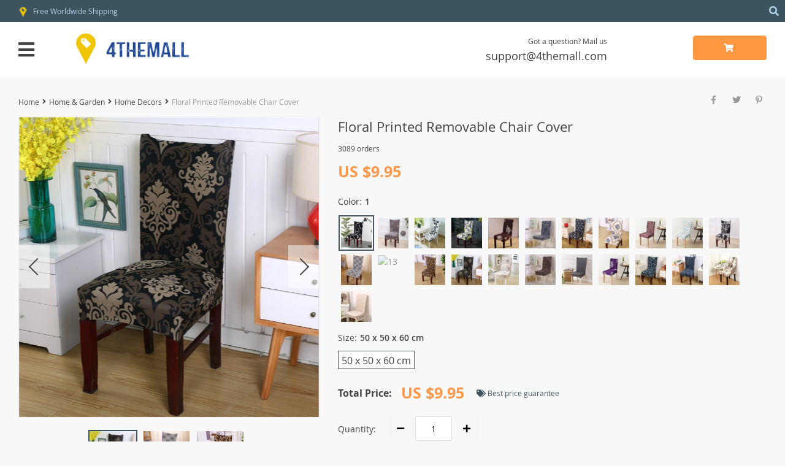

--- FILE ---
content_type: text/html; charset=UTF-8
request_url: https://4themall.com/floral-printed-removable-chair-cover/
body_size: 36773
content:

    <!DOCTYPE html>
<html lang="en-US" class="no-js" xmlns="http://www.w3.org/1999/html">
<head>
	<link rel="shortcut icon" href="/wp-content/themes/davinci2/favicon.ico"/>
	<meta charset="UTF-8">
    <meta name="viewport" content="width=device-width, initial-scale=1.0,minimum-scale=1.0, maximum-scale=1.0, user-scalable=no, shrink-to-fit=no">
                <meta property="og:image" content="https://4themall.com/wp-content/uploads/2019/02/14159-43d519cbd25cf9ac14db8821e9a5dec8.jpg"/>
            <meta property="og:image:width" content="768" />
            <meta property="og:image:height" content="768" />
        <title>  Floral Printed Removable Chair Cover</title>    <meta name='robots' content='max-image-preview:large' />
<link rel='dns-prefetch' href='//www.google.com' />
<link rel='dns-prefetch' href='//connect.facebook.net' />
<link rel="alternate" type="application/rss+xml" title="4theMall &raquo; Floral Printed Removable Chair Cover Comments Feed" href="https://4themall.com/floral-printed-removable-chair-cover/feed/" />
<link rel='stylesheet' id='timer-css' href='https://4themall.com/wp-content/plugins/adscountdown/assets/js/custom/custom.css?ver=0.8.8' type='text/css' media='all' />
<link rel='stylesheet' id='countdown-fonts-css' href='https://4themall.com/wp-content/plugins/adscountdown/assets/css/fonts.css?ver=0.8.8' type='text/css' media='all' />
<link rel='stylesheet' id='davinci2-css' href='https://4themall.com/wp-content/plugins/adscountdown/assets/css/themes/davinci2/style.css?ver=0.8.8' type='text/css' media='all' />
<link rel='stylesheet' id='vnc2_allstyle-css' href='https://4themall.com/wp-content/themes/davinci2/assets/css/allstyle.css?ver=1.7.7' type='text/css' media='all' />
<link rel='stylesheet' id='adstm-css' href='https://4themall.com/wp-content/themes/davinci2/style.css?ver=1.7.7' type='text/css' media='all' />
<link rel='stylesheet' id='wp-block-library-css' href='https://4themall.com/wp-includes/css/dist/block-library/style.min.css?ver=6.6.4' type='text/css' media='all' />
<style id='classic-theme-styles-inline-css' type='text/css'>
/*! This file is auto-generated */
.wp-block-button__link{color:#fff;background-color:#32373c;border-radius:9999px;box-shadow:none;text-decoration:none;padding:calc(.667em + 2px) calc(1.333em + 2px);font-size:1.125em}.wp-block-file__button{background:#32373c;color:#fff;text-decoration:none}
</style>
<style id='global-styles-inline-css' type='text/css'>
:root{--wp--preset--aspect-ratio--square: 1;--wp--preset--aspect-ratio--4-3: 4/3;--wp--preset--aspect-ratio--3-4: 3/4;--wp--preset--aspect-ratio--3-2: 3/2;--wp--preset--aspect-ratio--2-3: 2/3;--wp--preset--aspect-ratio--16-9: 16/9;--wp--preset--aspect-ratio--9-16: 9/16;--wp--preset--color--black: #000000;--wp--preset--color--cyan-bluish-gray: #abb8c3;--wp--preset--color--white: #ffffff;--wp--preset--color--pale-pink: #f78da7;--wp--preset--color--vivid-red: #cf2e2e;--wp--preset--color--luminous-vivid-orange: #ff6900;--wp--preset--color--luminous-vivid-amber: #fcb900;--wp--preset--color--light-green-cyan: #7bdcb5;--wp--preset--color--vivid-green-cyan: #00d084;--wp--preset--color--pale-cyan-blue: #8ed1fc;--wp--preset--color--vivid-cyan-blue: #0693e3;--wp--preset--color--vivid-purple: #9b51e0;--wp--preset--gradient--vivid-cyan-blue-to-vivid-purple: linear-gradient(135deg,rgba(6,147,227,1) 0%,rgb(155,81,224) 100%);--wp--preset--gradient--light-green-cyan-to-vivid-green-cyan: linear-gradient(135deg,rgb(122,220,180) 0%,rgb(0,208,130) 100%);--wp--preset--gradient--luminous-vivid-amber-to-luminous-vivid-orange: linear-gradient(135deg,rgba(252,185,0,1) 0%,rgba(255,105,0,1) 100%);--wp--preset--gradient--luminous-vivid-orange-to-vivid-red: linear-gradient(135deg,rgba(255,105,0,1) 0%,rgb(207,46,46) 100%);--wp--preset--gradient--very-light-gray-to-cyan-bluish-gray: linear-gradient(135deg,rgb(238,238,238) 0%,rgb(169,184,195) 100%);--wp--preset--gradient--cool-to-warm-spectrum: linear-gradient(135deg,rgb(74,234,220) 0%,rgb(151,120,209) 20%,rgb(207,42,186) 40%,rgb(238,44,130) 60%,rgb(251,105,98) 80%,rgb(254,248,76) 100%);--wp--preset--gradient--blush-light-purple: linear-gradient(135deg,rgb(255,206,236) 0%,rgb(152,150,240) 100%);--wp--preset--gradient--blush-bordeaux: linear-gradient(135deg,rgb(254,205,165) 0%,rgb(254,45,45) 50%,rgb(107,0,62) 100%);--wp--preset--gradient--luminous-dusk: linear-gradient(135deg,rgb(255,203,112) 0%,rgb(199,81,192) 50%,rgb(65,88,208) 100%);--wp--preset--gradient--pale-ocean: linear-gradient(135deg,rgb(255,245,203) 0%,rgb(182,227,212) 50%,rgb(51,167,181) 100%);--wp--preset--gradient--electric-grass: linear-gradient(135deg,rgb(202,248,128) 0%,rgb(113,206,126) 100%);--wp--preset--gradient--midnight: linear-gradient(135deg,rgb(2,3,129) 0%,rgb(40,116,252) 100%);--wp--preset--font-size--small: 13px;--wp--preset--font-size--medium: 20px;--wp--preset--font-size--large: 36px;--wp--preset--font-size--x-large: 42px;--wp--preset--spacing--20: 0.44rem;--wp--preset--spacing--30: 0.67rem;--wp--preset--spacing--40: 1rem;--wp--preset--spacing--50: 1.5rem;--wp--preset--spacing--60: 2.25rem;--wp--preset--spacing--70: 3.38rem;--wp--preset--spacing--80: 5.06rem;--wp--preset--shadow--natural: 6px 6px 9px rgba(0, 0, 0, 0.2);--wp--preset--shadow--deep: 12px 12px 50px rgba(0, 0, 0, 0.4);--wp--preset--shadow--sharp: 6px 6px 0px rgba(0, 0, 0, 0.2);--wp--preset--shadow--outlined: 6px 6px 0px -3px rgba(255, 255, 255, 1), 6px 6px rgba(0, 0, 0, 1);--wp--preset--shadow--crisp: 6px 6px 0px rgba(0, 0, 0, 1);}:where(.is-layout-flex){gap: 0.5em;}:where(.is-layout-grid){gap: 0.5em;}body .is-layout-flex{display: flex;}.is-layout-flex{flex-wrap: wrap;align-items: center;}.is-layout-flex > :is(*, div){margin: 0;}body .is-layout-grid{display: grid;}.is-layout-grid > :is(*, div){margin: 0;}:where(.wp-block-columns.is-layout-flex){gap: 2em;}:where(.wp-block-columns.is-layout-grid){gap: 2em;}:where(.wp-block-post-template.is-layout-flex){gap: 1.25em;}:where(.wp-block-post-template.is-layout-grid){gap: 1.25em;}.has-black-color{color: var(--wp--preset--color--black) !important;}.has-cyan-bluish-gray-color{color: var(--wp--preset--color--cyan-bluish-gray) !important;}.has-white-color{color: var(--wp--preset--color--white) !important;}.has-pale-pink-color{color: var(--wp--preset--color--pale-pink) !important;}.has-vivid-red-color{color: var(--wp--preset--color--vivid-red) !important;}.has-luminous-vivid-orange-color{color: var(--wp--preset--color--luminous-vivid-orange) !important;}.has-luminous-vivid-amber-color{color: var(--wp--preset--color--luminous-vivid-amber) !important;}.has-light-green-cyan-color{color: var(--wp--preset--color--light-green-cyan) !important;}.has-vivid-green-cyan-color{color: var(--wp--preset--color--vivid-green-cyan) !important;}.has-pale-cyan-blue-color{color: var(--wp--preset--color--pale-cyan-blue) !important;}.has-vivid-cyan-blue-color{color: var(--wp--preset--color--vivid-cyan-blue) !important;}.has-vivid-purple-color{color: var(--wp--preset--color--vivid-purple) !important;}.has-black-background-color{background-color: var(--wp--preset--color--black) !important;}.has-cyan-bluish-gray-background-color{background-color: var(--wp--preset--color--cyan-bluish-gray) !important;}.has-white-background-color{background-color: var(--wp--preset--color--white) !important;}.has-pale-pink-background-color{background-color: var(--wp--preset--color--pale-pink) !important;}.has-vivid-red-background-color{background-color: var(--wp--preset--color--vivid-red) !important;}.has-luminous-vivid-orange-background-color{background-color: var(--wp--preset--color--luminous-vivid-orange) !important;}.has-luminous-vivid-amber-background-color{background-color: var(--wp--preset--color--luminous-vivid-amber) !important;}.has-light-green-cyan-background-color{background-color: var(--wp--preset--color--light-green-cyan) !important;}.has-vivid-green-cyan-background-color{background-color: var(--wp--preset--color--vivid-green-cyan) !important;}.has-pale-cyan-blue-background-color{background-color: var(--wp--preset--color--pale-cyan-blue) !important;}.has-vivid-cyan-blue-background-color{background-color: var(--wp--preset--color--vivid-cyan-blue) !important;}.has-vivid-purple-background-color{background-color: var(--wp--preset--color--vivid-purple) !important;}.has-black-border-color{border-color: var(--wp--preset--color--black) !important;}.has-cyan-bluish-gray-border-color{border-color: var(--wp--preset--color--cyan-bluish-gray) !important;}.has-white-border-color{border-color: var(--wp--preset--color--white) !important;}.has-pale-pink-border-color{border-color: var(--wp--preset--color--pale-pink) !important;}.has-vivid-red-border-color{border-color: var(--wp--preset--color--vivid-red) !important;}.has-luminous-vivid-orange-border-color{border-color: var(--wp--preset--color--luminous-vivid-orange) !important;}.has-luminous-vivid-amber-border-color{border-color: var(--wp--preset--color--luminous-vivid-amber) !important;}.has-light-green-cyan-border-color{border-color: var(--wp--preset--color--light-green-cyan) !important;}.has-vivid-green-cyan-border-color{border-color: var(--wp--preset--color--vivid-green-cyan) !important;}.has-pale-cyan-blue-border-color{border-color: var(--wp--preset--color--pale-cyan-blue) !important;}.has-vivid-cyan-blue-border-color{border-color: var(--wp--preset--color--vivid-cyan-blue) !important;}.has-vivid-purple-border-color{border-color: var(--wp--preset--color--vivid-purple) !important;}.has-vivid-cyan-blue-to-vivid-purple-gradient-background{background: var(--wp--preset--gradient--vivid-cyan-blue-to-vivid-purple) !important;}.has-light-green-cyan-to-vivid-green-cyan-gradient-background{background: var(--wp--preset--gradient--light-green-cyan-to-vivid-green-cyan) !important;}.has-luminous-vivid-amber-to-luminous-vivid-orange-gradient-background{background: var(--wp--preset--gradient--luminous-vivid-amber-to-luminous-vivid-orange) !important;}.has-luminous-vivid-orange-to-vivid-red-gradient-background{background: var(--wp--preset--gradient--luminous-vivid-orange-to-vivid-red) !important;}.has-very-light-gray-to-cyan-bluish-gray-gradient-background{background: var(--wp--preset--gradient--very-light-gray-to-cyan-bluish-gray) !important;}.has-cool-to-warm-spectrum-gradient-background{background: var(--wp--preset--gradient--cool-to-warm-spectrum) !important;}.has-blush-light-purple-gradient-background{background: var(--wp--preset--gradient--blush-light-purple) !important;}.has-blush-bordeaux-gradient-background{background: var(--wp--preset--gradient--blush-bordeaux) !important;}.has-luminous-dusk-gradient-background{background: var(--wp--preset--gradient--luminous-dusk) !important;}.has-pale-ocean-gradient-background{background: var(--wp--preset--gradient--pale-ocean) !important;}.has-electric-grass-gradient-background{background: var(--wp--preset--gradient--electric-grass) !important;}.has-midnight-gradient-background{background: var(--wp--preset--gradient--midnight) !important;}.has-small-font-size{font-size: var(--wp--preset--font-size--small) !important;}.has-medium-font-size{font-size: var(--wp--preset--font-size--medium) !important;}.has-large-font-size{font-size: var(--wp--preset--font-size--large) !important;}.has-x-large-font-size{font-size: var(--wp--preset--font-size--x-large) !important;}
:where(.wp-block-post-template.is-layout-flex){gap: 1.25em;}:where(.wp-block-post-template.is-layout-grid){gap: 1.25em;}
:where(.wp-block-columns.is-layout-flex){gap: 2em;}:where(.wp-block-columns.is-layout-grid){gap: 2em;}
:root :where(.wp-block-pullquote){font-size: 1.5em;line-height: 1.6;}
</style>
<link rel='stylesheet' id='recentsale-fonts-css' href='https://4themall.com/wp-content/plugins/adsrecentsales/assets_new/css/fonts.css?ver=0.5.17' type='text/css' media='all' />
<link rel='stylesheet' id='front-adspop-recentSales-css' href='https://4themall.com/wp-content/plugins/adsrecentsales/assets/css/frontRecentModalScript.css?ver=0.5.17' type='text/css' media='all' />
<link rel='stylesheet' id='front-flag-css' href='//4themall.com/wp-content/plugins/alids/assets/front/css/flags.css?ver=1.9.2.1' type='text/css' media='all' />
<link rel='stylesheet' id='front-cart-css' href='//4themall.com/wp-content/plugins/alids/assets/front/css/shopping_cart.css?ver=1.9.2.1' type='text/css' media='all' />
<link rel='stylesheet' id='search-product-css' href='//4themall.com/wp-content/plugins/alids/assets/front/css/search-product.css?ver=1.9.2.1' type='text/css' media='all' />
<link rel='stylesheet' id='smart_paypal-css' href='//4themall.com/wp-content/plugins/alids/assets/front/css/smart_paypal.min.css?ver=1.9.2.1' type='text/css' media='all' />
<link rel="https://api.w.org/" href="https://4themall.com/wp-json/" /><link rel="EditURI" type="application/rsd+xml" title="RSD" href="https://4themall.com/xmlrpc.php?rsd" />
<meta name="generator" content="WordPress 6.6.4" />
<link rel="canonical" href="https://4themall.com/floral-printed-removable-chair-cover/" />
<link rel='shortlink' href='https://4themall.com/?p=14159' />
<link rel="alternate" title="oEmbed (JSON)" type="application/json+oembed" href="https://4themall.com/wp-json/oembed/1.0/embed?url=https%3A%2F%2F4themall.com%2Ffloral-printed-removable-chair-cover%2F" />
<link rel="alternate" title="oEmbed (XML)" type="text/xml+oembed" href="https://4themall.com/wp-json/oembed/1.0/embed?url=https%3A%2F%2F4themall.com%2Ffloral-printed-removable-chair-cover%2F&#038;format=xml" />
<meta property="og:image" content="https://4themall.com/wp-content/uploads/2019/02/14159-43d519cbd25cf9ac14db8821e9a5dec8.jpg" /><meta property="og:image:width" content="800" /><meta property="og:image:height" content="800" /><style rel="stylesheet">
    .reliable .bigtext{color:#3C5460;}
    .benpic path{fill:#3C5460;stroke:#3C5460;}
    .pager li.active a,.pager li.active span{
        color:#3C5460!important;
        border-bottom:2px solid #3C5460!important;}
    .subitem-nav li .active {color: #3C5460;}
    .subitem-nav li .active:after {background: #3C5460;}
    .mainnav ul li:hover>a,.mainnav ul li:active>a{background:#3C5460;}
    .upheader,.adapupheader {background: #3C5460!important;}
    @media(max-width:1289px) {
        .searchcont input,.upheaderR,.upheaderL:before{background: #3C5460!important;}
    }
    .size_chart_table tr+tr:hover{background: #3C5460!important; }
    .item_slider_minis .item.curr_active{border-color:#3C5460!important;}
            .upheaderR{color:#b6d4e8!important;}
        @media(min-width:1290px){
            .upheader a{color:#b6d4e8!important;}
            .topmenu>ul>li.current-menu-item a {
                border-color:#b6d4e8!important;;
            }
            .mainnav a {color: #444!important;}
            .mainnav ul li:active>a, .mainnav ul li:hover>a {color: #fff!important;}
            .mainnav li ul li:active>a, .mainnav li ul li:hover>a {color: #399fd2!important;}
        }
        @media(max-width:1289px) {
            .searchcont input,.searchcont input::placeholder,.searchcont span,.adapupheader{color:#b6d4e8!important;}
            .upheaderR a{color:#b6d4e8!important;}
        }
        .upheaderR a:active, .upheaderR a:hover,.topmenu li a:active, .topmenu li a:hover{color:#ffffff!important;}
    .topmenu li a:active, .topmenu li a:hover,.topmenu>ul>li.current-menu-item a:hover {border-color:#ffffff!important;}
            div.cart .btn{
            background-color:#ff9841!important;
            border-color:#ff9841!important;}
            div.cart .btn:hover{
            background-color:#FF831B!important;
            border-color:#FF831B!important;}
        .btn.btn-primary{
        background-color:#ff9841!important;
        border-color:#ff9841!important;}
        .btn.btn-primary:hover{
        background-color:#FF831B!important;
        border-color:#FF831B!important;}
            input[type="submit"], button[type="submit"],.btn-black,.attach_files{
            background-color:#444444!important;
            border-color:#444444!important;}

            .btn-white{
                border: 1px solid #444444!important;
                color: #444444!important;}
            input[type="submit"]:hover, button[type="submit"]:hover, .btn-black:hover,.attach_files:hover{
            background-color:#222222!important;
            border-color:#222222!important;
        }
        .btn-white:hover{
            border: 1px solid #222222!important;
            background-color:#222222!important;
            color: #fff!important;}
            .price .sale,.wrap-meta .newprice,.singlecartplateT .total-price,.ads-search-product .price{color:#ff9749;}
            .discount:after{background:#3c5460!important;}
            #addToCart.btn,.btn-proceed{background-color:#ff9841!important;border-color:#ff9841!important;}
            #addToCart.btn:hover,div.cart-sidenav .cart-footer .item-cart a.btn-proceed:hover{background-color:#FF831B!important;border-color:#FF831B!important;}
        .slidebtns a.btn-primary{background-color:#ff9841!important;border-color:#ff9841!important;}
        .slidebtns a.btn-primary:hover{background-color:#FF831B!important;border-color:#FF831B!important;}
            .slideblacktext{font-size:20px;}
        @media(max-width:767px) {
        .slideblacktext{font-size:20px;}
    }
        .content-countdown .top-plate .text{color:#3c5460;}
    #clock .clock .item{background:#3c5460;border-color:#3c5460;}
    #clock .clock .item span{color:#3c5460;}
        .content-countdown .top-plate .text span{color:#eea12d;}
        .features-main-text{color:#444;}
        .text-feat p{color:#444;}
        .bgr>.footer{background:#434343!important;}
        .bgr>.footer h5,.footone:not(.footone_soc) h5:after{color:#ffffff!important;}
        .bgr>.footer p,.footer{color:#999999!important;}
        .bgr>.footer a{color:#999999!important;}
        .bgr>.footer a:hover{color:#ffffff!important;}
        .footerB{background:#242424!important;}
        .footerB{color:#999999!important;}
        .footerB a{color:#ffffff!important;}
    .scene0 {background: url(/wp-content/uploads/2019/03/slider_home0-bannershoes.jpg) no-repeat center center transparent;background-size:cover;}.scene1 {background: url(/wp-content/uploads/2019/03/slider_home1-bannerclothing1-e1553001694816.jpg) no-repeat center center transparent;background-size:cover;}.scene2 {background: url(/wp-content/uploads/2019/03/slider_home2-bannerwatches1.jpg) no-repeat center center transparent;background-size:cover;}    .stars,.stars_set .star:before,.goldstars_set .star:before{color:#fac917!important;}
    .percent span{background:#fac917!important;}
        .page404center{color:#333!important;}

    .logo span,.mainhead.fixed_header .logo span,.fixed_header .logo span,.menu_hovered .mainhead .logo span {color: #333!important;}
    </style><link rel="icon" href="https://4themall.com/wp-content/uploads/2019/02/cropped-logo4themallcom-32x32.png" sizes="32x32" />
<link rel="icon" href="https://4themall.com/wp-content/uploads/2019/02/cropped-logo4themallcom-192x192.png" sizes="192x192" />
<link rel="apple-touch-icon" href="https://4themall.com/wp-content/uploads/2019/02/cropped-logo4themallcom-180x180.png" />
<meta name="msapplication-TileImage" content="https://4themall.com/wp-content/uploads/2019/02/cropped-logo4themallcom-270x270.png" />
<style>
    </style>	<style>
			</style>
	<!-- Global site tag (gtag.js) - Google Analytics -->
<script async src="https://www.googletagmanager.com/gtag/js?id=UA-134841928-1"></script>
<script>
  window.dataLayer = window.dataLayer || [];
  function gtag(){dataLayer.push(arguments);}
  gtag('js', new Date());

  gtag('config', 'UA-134841928-1');
</script>        <link rel="preload" href="https://4themall.com/wp-content/themes/davinci2/webfonts/OpenSans.woff" as="font" type="font/woff" crossorigin>
    <link rel="preload" href="https://4themall.com/wp-content/themes/davinci2/webfonts/OpenSans600.woff" as="font" type="font/woff" crossorigin>
    <link rel="preload" href="https://4themall.com/wp-content/themes/davinci2/webfonts/OpenSans700.woff" as="font" type="font/woff" crossorigin>
    <link rel="preload" href="https://4themall.com/wp-content/themes/davinci2/webfonts/fa-brands-400.woff" as="font" type="font/woff" crossorigin>
    <link rel="preload" href="https://4themall.com/wp-content/themes/davinci2/webfonts/fa-regular-400.woff" as="font" type="font/woff" crossorigin>
    <link rel="preload" href="https://4themall.com/wp-content/themes/davinci2/webfonts/fa-solid-900.woff" as="font" type="font/woff" crossorigin>
    <script>
        ajaxurl = 'https://4themall.com/wp-admin/admin-ajax.php';
    </script>
    
</head>
<body class="product-template-default single single-product postid-14159 davinci2 js-items-lazy-load js-show-pre-selected-variation " >
<div class="bgr">
    <div class="header_cont">
        <div class="adapupheader">
            <div class="shiptip">
                <img src="/wp-content/uploads/2019/02/icon-3.png" alt=""/> Free Worldwide Shipping            </div>
            <div class="adapsearch">
                <span class="scope"><i class="fas fa-search"></i></span>
            </div>
        </div>
        <div class="upheader">
            <div class="container">
                <div class="row">
                    <div class="col upheaderL">
                        <div class="mainnav">
                            <h3>Categories</h3>
                            <div class="adapmainnav opened">
                                <span>All categories</span>
                                <span class="arrright"></span>
                            </div>
                            <ul><li id="menu-item-60" class="menu-item menu-item-type-taxonomy menu-item-object-product_cat menu-item-has-children menu-item-60"><a href="https://4themall.com/clothing/">Clothing</a><span class='arrright'></span><ul>	<li id="menu-item-76" class="menu-item menu-item-type-taxonomy menu-item-object-product_cat menu-item-has-children menu-item-76"><a href="https://4themall.com/mens-clothing/">Men&#8217;s Clothing</a><span class='arrright'></span><ul>		<li id="menu-item-77" class="menu-item menu-item-type-taxonomy menu-item-object-product_cat menu-item-77"><a href="https://4themall.com/mens-jackets-coats/">Men&#8217;s Jackets &#038; Coats</a></li>		<li id="menu-item-78" class="menu-item menu-item-type-taxonomy menu-item-object-product_cat menu-item-78"><a href="https://4themall.com/mens-down-jackets/">Men&#8217;s Down Jackets</a></li>		<li id="menu-item-79" class="menu-item menu-item-type-taxonomy menu-item-object-product_cat menu-item-79"><a href="https://4themall.com/mens-hoodies-sweatshirts/">Men&#8217;s Hoodies &#038; Sweatshirts</a></li>		<li id="menu-item-80" class="menu-item menu-item-type-taxonomy menu-item-object-product_cat menu-item-80"><a href="https://4themall.com/mens-shirts/">Men&#8217;s Shirts</a></li>		<li id="menu-item-81" class="menu-item menu-item-type-taxonomy menu-item-object-product_cat menu-item-81"><a href="https://4themall.com/suits/">Suits</a></li>		<li id="menu-item-82" class="menu-item menu-item-type-taxonomy menu-item-object-product_cat menu-item-82"><a href="https://4themall.com/mens-blazers/">Men&#8217;s Blazers</a></li></ul></li>	<li id="menu-item-99" class="menu-item menu-item-type-taxonomy menu-item-object-product_cat menu-item-has-children menu-item-99"><a href="https://4themall.com/bottoms-underwear/">Bottoms &#038; Underwear</a><span class='arrright'></span><ul>		<li id="menu-item-101" class="menu-item menu-item-type-taxonomy menu-item-object-product_cat menu-item-101"><a href="https://4themall.com/mens-jeans/">Men&#8217;s Jeans</a></li>		<li id="menu-item-102" class="menu-item menu-item-type-taxonomy menu-item-object-product_cat menu-item-102"><a href="https://4themall.com/boxers/">Boxers</a></li>		<li id="menu-item-103" class="menu-item menu-item-type-taxonomy menu-item-object-product_cat menu-item-103"><a href="https://4themall.com/briefs/">Briefs</a></li>		<li id="menu-item-105" class="menu-item menu-item-type-taxonomy menu-item-object-product_cat menu-item-105"><a href="https://4themall.com/cargo-pants-shorts/">Cargo Pants &#038; Shorts</a></li>		<li id="menu-item-100" class="menu-item menu-item-type-taxonomy menu-item-object-product_cat menu-item-100"><a href="https://4themall.com/casual-pants/">Casual Pants</a></li></ul></li>	<li id="menu-item-106" class="menu-item menu-item-type-taxonomy menu-item-object-product_cat menu-item-has-children menu-item-106"><a href="https://4themall.com/men-accessories/">Men Accessories</a><span class='arrright'></span><ul>		<li id="menu-item-362" class="menu-item menu-item-type-taxonomy menu-item-object-product_cat menu-item-362"><a href="https://4themall.com/mens-shoes/">Men&#8217;s Shoes</a></li>		<li id="menu-item-365" class="menu-item menu-item-type-taxonomy menu-item-object-product_cat menu-item-365"><a href="https://4themall.com/mens-luggage-bags/">Men&#8217;s Luggage &#038; Bags</a></li>		<li id="menu-item-14991" class="menu-item menu-item-type-taxonomy menu-item-object-product_cat menu-item-14991"><a href="https://4themall.com/men-sunglasses/">Men Sunglasses</a></li>		<li id="menu-item-107" class="menu-item menu-item-type-taxonomy menu-item-object-product_cat menu-item-107"><a href="https://4themall.com/hats-caps/">Hats &#038; Caps</a></li>		<li id="menu-item-108" class="menu-item menu-item-type-taxonomy menu-item-object-product_cat menu-item-108"><a href="https://4themall.com/scarves/">Scarves</a></li>		<li id="menu-item-109" class="menu-item menu-item-type-taxonomy menu-item-object-product_cat menu-item-109"><a href="https://4themall.com/gloves/">Gloves</a></li>		<li id="menu-item-110" class="menu-item menu-item-type-taxonomy menu-item-object-product_cat menu-item-110"><a href="https://4themall.com/belts/">Belts</a></li>		<li id="menu-item-111" class="menu-item menu-item-type-taxonomy menu-item-object-product_cat menu-item-111"><a href="https://4themall.com/socks-tights/">Socks &#038; Tights</a></li>		<li id="menu-item-112" class="menu-item menu-item-type-taxonomy menu-item-object-product_cat menu-item-112"><a href="https://4themall.com/ties-cufflinks/">Ties &#038; Cufflinks</a></li></ul></li>	<li id="menu-item-1271" class="menu-item menu-item-type-taxonomy menu-item-object-product_cat menu-item-has-children menu-item-1271"><a href="https://4themall.com/women-accessories/">Women Accessories</a><span class='arrright'></span><ul>		<li id="menu-item-366" class="menu-item menu-item-type-taxonomy menu-item-object-product_cat menu-item-366"><a href="https://4themall.com/womens-luggage-bags/">WoMen&#8217;s Luggage &#038; Bags</a></li>		<li id="menu-item-363" class="menu-item menu-item-type-taxonomy menu-item-object-product_cat menu-item-363"><a href="https://4themall.com/womens-shoes/">Women&#8217;s Shoes</a></li>		<li id="menu-item-14990" class="menu-item menu-item-type-taxonomy menu-item-object-product_cat menu-item-14990"><a href="https://4themall.com/womens-sunglasses/">Women&#8217;s Sunglasses</a></li>		<li id="menu-item-1272" class="menu-item menu-item-type-taxonomy menu-item-object-product_cat menu-item-1272"><a href="https://4themall.com/belts-women-accessories/">Belts</a></li>		<li id="menu-item-1273" class="menu-item menu-item-type-taxonomy menu-item-object-product_cat menu-item-1273"><a href="https://4themall.com/scarves-women-accessories/">Scarves</a></li>		<li id="menu-item-1274" class="menu-item menu-item-type-taxonomy menu-item-object-product_cat menu-item-1274"><a href="https://4themall.com/gloves-women-accessories/">Gloves</a></li>		<li id="menu-item-1275" class="menu-item menu-item-type-taxonomy menu-item-object-product_cat menu-item-1275"><a href="https://4themall.com/hair-hats-caps-women-accessories/">Hair &#038; Hats &#038; Caps</a></li>		<li id="menu-item-1276" class="menu-item menu-item-type-taxonomy menu-item-object-product_cat menu-item-1276"><a href="https://4themall.com/socks-tights-women-accessories/">Socks &#038; Tights</a></li></ul></li>	<li id="menu-item-113" class="menu-item menu-item-type-taxonomy menu-item-object-product_cat menu-item-has-children menu-item-113"><a href="https://4themall.com/womens-clothing/">Women&#8217;s Clothing</a><span class='arrright'></span><ul>		<li id="menu-item-114" class="menu-item menu-item-type-taxonomy menu-item-object-product_cat menu-item-114"><a href="https://4themall.com/jackets-coats/">Jackets &#038; Coats</a></li>		<li id="menu-item-115" class="menu-item menu-item-type-taxonomy menu-item-object-product_cat menu-item-115"><a href="https://4themall.com/sweaters-cardigans/">Sweaters &#038; Cardigans</a></li>		<li id="menu-item-118" class="menu-item menu-item-type-taxonomy menu-item-object-product_cat menu-item-118"><a href="https://4themall.com/womens-dresses/">Women&#8217;s Dresses</a></li>		<li id="menu-item-116" class="menu-item menu-item-type-taxonomy menu-item-object-product_cat menu-item-116"><a href="https://4themall.com/womens-jeans/">Women&#8217;s Jeans</a></li>		<li id="menu-item-117" class="menu-item menu-item-type-taxonomy menu-item-object-product_cat menu-item-117"><a href="https://4themall.com/womens-pants/">Women&#8217;s Pants</a></li>		<li id="menu-item-119" class="menu-item menu-item-type-taxonomy menu-item-object-product_cat menu-item-119"><a href="https://4themall.com/womens-plus-size/">Women&#8217;s Plus Size</a></li>		<li id="menu-item-2338" class="menu-item menu-item-type-taxonomy menu-item-object-product_cat menu-item-2338"><a href="https://4themall.com/womens-skirts/">Women&#8217;s Skirts</a></li>		<li id="menu-item-2339" class="menu-item menu-item-type-taxonomy menu-item-object-product_cat menu-item-2339"><a href="https://4themall.com/womens-suits/">Women&#8217;s Suits</a></li>		<li id="menu-item-2340" class="menu-item menu-item-type-taxonomy menu-item-object-product_cat menu-item-2340"><a href="https://4themall.com/womens-shorts/">Women&#8217;s Shorts</a></li>		<li id="menu-item-2531" class="menu-item menu-item-type-taxonomy menu-item-object-product_cat menu-item-2531"><a href="https://4themall.com/womens-underwear/">Women&#8217;s Underwear</a></li></ul></li></ul></li><li id="menu-item-61" class="menu-item menu-item-type-taxonomy menu-item-object-product_cat menu-item-has-children menu-item-61"><a href="https://4themall.com/phones-accessories/">Phones &#038; Accessories</a><span class='arrright'></span><ul>	<li id="menu-item-125" class="menu-item menu-item-type-taxonomy menu-item-object-product_cat menu-item-125"><a href="https://4themall.com/cell-phones/">Cell Phones</a></li>	<li id="menu-item-139" class="menu-item menu-item-type-taxonomy menu-item-object-product_cat menu-item-has-children menu-item-139"><a href="https://4themall.com/cell-phone-accessories/">Cell Phone Accessories</a><span class='arrright'></span><ul>		<li id="menu-item-140" class="menu-item menu-item-type-taxonomy menu-item-object-product_cat menu-item-140"><a href="https://4themall.com/cases-leather/">Cases &#038; Leather</a></li>		<li id="menu-item-141" class="menu-item menu-item-type-taxonomy menu-item-object-product_cat menu-item-141"><a href="https://4themall.com/charges-cables/">Charges &#038; Cables</a></li>		<li id="menu-item-142" class="menu-item menu-item-type-taxonomy menu-item-object-product_cat menu-item-142"><a href="https://4themall.com/screen-protectors/">Screen Protectors</a></li>		<li id="menu-item-143" class="menu-item menu-item-type-taxonomy menu-item-object-product_cat menu-item-143"><a href="https://4themall.com/stands-holders/">Stands &#038; Holders</a></li>		<li id="menu-item-144" class="menu-item menu-item-type-taxonomy menu-item-object-product_cat menu-item-144"><a href="https://4themall.com/stands-holders-cell-phone-accessories/">Power Banks</a></li>		<li id="menu-item-145" class="menu-item menu-item-type-taxonomy menu-item-object-product_cat menu-item-145"><a href="https://4themall.com/phones-lenses/">Phones Lenses</a></li></ul></li>	<li id="menu-item-146" class="menu-item menu-item-type-taxonomy menu-item-object-product_cat menu-item-has-children menu-item-146"><a href="https://4themall.com/apple-accessories/">Apple Accessories</a><span class='arrright'></span><ul>		<li id="menu-item-147" class="menu-item menu-item-type-taxonomy menu-item-object-product_cat menu-item-147"><a href="https://4themall.com/iphone-accessories/">iPhone Accessories</a></li>		<li id="menu-item-148" class="menu-item menu-item-type-taxonomy menu-item-object-product_cat menu-item-148"><a href="https://4themall.com/iphone-cables-adapters/">iPhone Cables &#038; Adapters</a></li>		<li id="menu-item-149" class="menu-item menu-item-type-taxonomy menu-item-object-product_cat menu-item-149"><a href="https://4themall.com/iphone-cases-covers/">iPhone Cases/Covers</a></li>		<li id="menu-item-150" class="menu-item menu-item-type-taxonomy menu-item-object-product_cat menu-item-150"><a href="https://4themall.com/ipad-accessories/">iPad Accessories</a></li>		<li id="menu-item-167" class="menu-item menu-item-type-taxonomy menu-item-object-product_cat menu-item-167"><a href="https://4themall.com/apple-watch-accessories/">Apple Watch Accessories</a></li>		<li id="menu-item-151" class="menu-item menu-item-type-taxonomy menu-item-object-product_cat menu-item-151"><a href="https://4themall.com/mac-accessories/">Mac Accessories</a></li></ul></li>	<li id="menu-item-159" class="menu-item menu-item-type-taxonomy menu-item-object-product_cat menu-item-159"><a href="https://4themall.com/samsung-accessories/">Samsung Accessories</a></li></ul></li><li id="menu-item-62" class="menu-item menu-item-type-taxonomy menu-item-object-product_cat menu-item-has-children menu-item-62"><a href="https://4themall.com/computer-office/">Computer &#038; Office</a><span class='arrright'></span><ul>	<li id="menu-item-175" class="menu-item menu-item-type-taxonomy menu-item-object-product_cat menu-item-has-children menu-item-175"><a href="https://4themall.com/tv-box-mini-pc/">Tv Box &#038; Mini Pc</a><span class='arrright'></span><ul>		<li id="menu-item-176" class="menu-item menu-item-type-taxonomy menu-item-object-product_cat menu-item-176"><a href="https://4themall.com/tv-box/">Tv Box</a></li>		<li id="menu-item-177" class="menu-item menu-item-type-taxonomy menu-item-object-product_cat menu-item-177"><a href="https://4themall.com/mini-pc/">Mini Pc</a></li>		<li id="menu-item-178" class="menu-item menu-item-type-taxonomy menu-item-object-product_cat menu-item-178"><a href="https://4themall.com/tv-stick-dongle/">Tv Stick &#038; Dongle</a></li>		<li id="menu-item-179" class="menu-item menu-item-type-taxonomy menu-item-object-product_cat menu-item-179"><a href="https://4themall.com/media-player/">Media Player</a></li>		<li id="menu-item-180" class="menu-item menu-item-type-taxonomy menu-item-object-product_cat menu-item-180"><a href="https://4themall.com/televisions/">Televisions</a></li>		<li id="menu-item-181" class="menu-item menu-item-type-taxonomy menu-item-object-product_cat menu-item-181"><a href="https://4themall.com/tv-accessories/">Tv Accessories</a></li></ul></li>	<li id="menu-item-168" class="menu-item menu-item-type-taxonomy menu-item-object-product_cat menu-item-has-children menu-item-168"><a href="https://4themall.com/laptops-tablets/">Laptops &#038; Tablets</a><span class='arrright'></span><ul>		<li id="menu-item-169" class="menu-item menu-item-type-taxonomy menu-item-object-product_cat menu-item-169"><a href="https://4themall.com/laptops/">Laptops</a></li>		<li id="menu-item-170" class="menu-item menu-item-type-taxonomy menu-item-object-product_cat menu-item-170"><a href="https://4themall.com/all-in-one-computers/">All-in-One Computers</a></li>		<li id="menu-item-171" class="menu-item menu-item-type-taxonomy menu-item-object-product_cat menu-item-171"><a href="https://4themall.com/tablet-pcs/">Tablet Pcs</a></li>		<li id="menu-item-172" class="menu-item menu-item-type-taxonomy menu-item-object-product_cat menu-item-172"><a href="https://4themall.com/phone-call-tablets/">Phone Call Tablets</a></li>		<li id="menu-item-173" class="menu-item menu-item-type-taxonomy menu-item-object-product_cat menu-item-173"><a href="https://4themall.com/laptop-accessories/">Laptop Accessories</a></li>		<li id="menu-item-174" class="menu-item menu-item-type-taxonomy menu-item-object-product_cat menu-item-174"><a href="https://4themall.com/tablet-accessories/">Tablet Accessories</a></li></ul></li>	<li id="menu-item-189" class="menu-item menu-item-type-taxonomy menu-item-object-product_cat menu-item-has-children menu-item-189"><a href="https://4themall.com/office-supply/">Office Supply</a><span class='arrright'></span><ul>		<li id="menu-item-190" class="menu-item menu-item-type-taxonomy menu-item-object-product_cat menu-item-190"><a href="https://4themall.com/projectors/">Projectors</a></li>		<li id="menu-item-191" class="menu-item menu-item-type-taxonomy menu-item-object-product_cat menu-item-191"><a href="https://4themall.com/projector-accessories/">Projector Accessories</a></li>		<li id="menu-item-192" class="menu-item menu-item-type-taxonomy menu-item-object-product_cat menu-item-192"><a href="https://4themall.com/scanners/">Scanners</a></li>		<li id="menu-item-193" class="menu-item menu-item-type-taxonomy menu-item-object-product_cat menu-item-193"><a href="https://4themall.com/printers/">Printers</a></li>		<li id="menu-item-194" class="menu-item menu-item-type-taxonomy menu-item-object-product_cat menu-item-194"><a href="https://4themall.com/pen-pencils/">Pen &#038; Pencils</a></li>		<li id="menu-item-195" class="menu-item menu-item-type-taxonomy menu-item-object-product_cat menu-item-195"><a href="https://4themall.com/office-standing-desk/">Office Standing Desk</a></li></ul></li>	<li id="menu-item-196" class="menu-item menu-item-type-taxonomy menu-item-object-product_cat menu-item-has-children menu-item-196"><a href="https://4themall.com/computer-components/">Computer Components</a><span class='arrright'></span><ul>		<li id="menu-item-198" class="menu-item menu-item-type-taxonomy menu-item-object-product_cat menu-item-198"><a href="https://4themall.com/graphics-video-cards/">Graphics &#038; Video Cards</a></li>		<li id="menu-item-199" class="menu-item menu-item-type-taxonomy menu-item-object-product_cat menu-item-199"><a href="https://4themall.com/hdd-ssd/">HDD &#038; SSD</a></li>		<li id="menu-item-200" class="menu-item menu-item-type-taxonomy menu-item-object-product_cat menu-item-200"><a href="https://4themall.com/hdd-enclosure/">HDD Enclosure</a></li>		<li id="menu-item-201" class="menu-item menu-item-type-taxonomy menu-item-object-product_cat menu-item-201"><a href="https://4themall.com/cpu/">CPU</a></li>		<li id="menu-item-202" class="menu-item menu-item-type-taxonomy menu-item-object-product_cat menu-item-202"><a href="https://4themall.com/monitors/">Monitors</a></li></ul></li>	<li id="menu-item-182" class="menu-item menu-item-type-taxonomy menu-item-object-product_cat menu-item-has-children menu-item-182"><a href="https://4themall.com/computer-peripherals/">Computer Peripherals</a><span class='arrright'></span><ul>		<li id="menu-item-186" class="menu-item menu-item-type-taxonomy menu-item-object-product_cat menu-item-186"><a href="https://4themall.com/keyboards/">Keyboards</a></li>		<li id="menu-item-188" class="menu-item menu-item-type-taxonomy menu-item-object-product_cat menu-item-188"><a href="https://4themall.com/usb-flash-drives/">Usb Flash Drives</a></li>		<li id="menu-item-183" class="menu-item menu-item-type-taxonomy menu-item-object-product_cat menu-item-183"><a href="https://4themall.com/memory-cards/">Memory Cards</a></li>		<li id="menu-item-184" class="menu-item menu-item-type-taxonomy menu-item-object-product_cat menu-item-184"><a href="https://4themall.com/mouse/">Mouse</a></li></ul></li>	<li id="menu-item-203" class="menu-item menu-item-type-taxonomy menu-item-object-product_cat menu-item-203"><a href="https://4themall.com/network-devices/">Network Devices</a></li></ul></li><li id="menu-item-64" class="menu-item menu-item-type-taxonomy menu-item-object-product_cat menu-item-has-children menu-item-64"><a href="https://4themall.com/consumer-electronics/">Consumer Electronics</a><span class='arrright'></span><ul>	<li id="menu-item-68" class="menu-item menu-item-type-taxonomy menu-item-object-product_cat menu-item-68"><a href="https://4themall.com/lights-lighting/">Lights &#038; Lighting</a></li>	<li id="menu-item-14992" class="menu-item menu-item-type-taxonomy menu-item-object-product_cat menu-item-has-children menu-item-14992"><a href="https://4themall.com/smart-electronics/">Smart Electronics</a><span class='arrright'></span><ul>		<li id="menu-item-256" class="menu-item menu-item-type-taxonomy menu-item-object-product_cat menu-item-256"><a href="https://4themall.com/smart-watches/">Smart Watches</a></li>		<li id="menu-item-257" class="menu-item menu-item-type-taxonomy menu-item-object-product_cat menu-item-257"><a href="https://4themall.com/smart-watch-accessories/">Smart Watch Accessories</a></li>		<li id="menu-item-258" class="menu-item menu-item-type-taxonomy menu-item-object-product_cat menu-item-258"><a href="https://4themall.com/smart-wristband/">Smart Wristband</a></li>		<li id="menu-item-260" class="menu-item menu-item-type-taxonomy menu-item-object-product_cat menu-item-260"><a href="https://4themall.com/virtual-reality/">Virtual Reality</a></li></ul></li>	<li id="menu-item-262" class="menu-item menu-item-type-taxonomy menu-item-object-product_cat menu-item-has-children menu-item-262"><a href="https://4themall.com/camera-photo/">Camera &#038; Photo</a><span class='arrright'></span><ul>		<li id="menu-item-263" class="menu-item menu-item-type-taxonomy menu-item-object-product_cat menu-item-263"><a href="https://4themall.com/action-cameras/">Action Cameras</a></li>		<li id="menu-item-264" class="menu-item menu-item-type-taxonomy menu-item-object-product_cat menu-item-264"><a href="https://4themall.com/action-cameras-dv-accessories/">Action Cameras &#038; DV Accessories</a></li>		<li id="menu-item-265" class="menu-item menu-item-type-taxonomy menu-item-object-product_cat menu-item-265"><a href="https://4themall.com/tripods/">Tripods</a></li>		<li id="menu-item-267" class="menu-item menu-item-type-taxonomy menu-item-object-product_cat menu-item-267"><a href="https://4themall.com/flash-diffuser/">Flash Diffuser</a></li>		<li id="menu-item-268" class="menu-item menu-item-type-taxonomy menu-item-object-product_cat menu-item-268"><a href="https://4themall.com/photo-studio-accessories/">Photo Studio Accessories</a></li></ul></li>	<li id="menu-item-269" class="menu-item menu-item-type-taxonomy menu-item-object-product_cat menu-item-269"><a href="https://4themall.com/portable-audio-video/">Portable Audio &#038; Video</a></li>	<li id="menu-item-276" class="menu-item menu-item-type-taxonomy menu-item-object-product_cat menu-item-276"><a href="https://4themall.com/security-protection/">Security &#038; Protection</a></li>	<li id="menu-item-283" class="menu-item menu-item-type-taxonomy menu-item-object-product_cat menu-item-283"><a href="https://4themall.com/video-games/">Video Games</a></li>	<li id="menu-item-324" class="menu-item menu-item-type-taxonomy menu-item-object-product_cat menu-item-324"><a href="https://4themall.com/smart-home/">Smart Home</a></li></ul></li><li id="menu-item-65" class="menu-item menu-item-type-taxonomy menu-item-object-product_cat menu-item-has-children menu-item-65"><a href="https://4themall.com/electrical-tools/">Electrical &#038; Tools</a><span class='arrright'></span><ul>	<li id="menu-item-298" class="menu-item menu-item-type-taxonomy menu-item-object-product_cat menu-item-has-children menu-item-298"><a href="https://4themall.com/3d-printer-supplies/">3D Printer &#038; Supplies</a><span class='arrright'></span><ul>		<li id="menu-item-299" class="menu-item menu-item-type-taxonomy menu-item-object-product_cat menu-item-299"><a href="https://4themall.com/3d-printer-kits/">3D Printer Kits</a></li>		<li id="menu-item-300" class="menu-item menu-item-type-taxonomy menu-item-object-product_cat menu-item-300"><a href="https://4themall.com/3d-printing-pen/">3D Printing Pen</a></li>		<li id="menu-item-301" class="menu-item menu-item-type-taxonomy menu-item-object-product_cat menu-item-301"><a href="https://4themall.com/3d-printer-parts/">3D Printer Parts</a></li>		<li id="menu-item-302" class="menu-item menu-item-type-taxonomy menu-item-object-product_cat menu-item-302"><a href="https://4themall.com/3d-scanners/">3D Scanners</a></li>		<li id="menu-item-303" class="menu-item menu-item-type-taxonomy menu-item-object-product_cat menu-item-303"><a href="https://4themall.com/laser-engraver-cnc/">Laser Engraver &#038; CNC</a></li></ul></li>	<li id="menu-item-304" class="menu-item menu-item-type-taxonomy menu-item-object-product_cat menu-item-304"><a href="https://4themall.com/hand-tools/">Hand Tools</a></li>	<li id="menu-item-311" class="menu-item menu-item-type-taxonomy menu-item-object-product_cat menu-item-311"><a href="https://4themall.com/measurement-analysis/">Measurement &#038; Analysis</a></li>	<li id="menu-item-318" class="menu-item menu-item-type-taxonomy menu-item-object-product_cat menu-item-318"><a href="https://4themall.com/power-tools/">Power Tools</a></li>	<li id="menu-item-340" class="menu-item menu-item-type-taxonomy menu-item-object-product_cat menu-item-340"><a href="https://4themall.com/solar-power/">Solar Power</a></li></ul></li><li id="menu-item-66" class="menu-item menu-item-type-taxonomy menu-item-object-product_cat menu-item-has-children menu-item-66"><a href="https://4themall.com/watches-jewelry/">Watches &#038; Jewelry</a><span class='arrright'></span><ul>	<li id="menu-item-348" class="menu-item menu-item-type-taxonomy menu-item-object-product_cat menu-item-348"><a href="https://4themall.com/beads-diy-jewelry/">Beads &#038; DIY Jewelry</a></li>	<li id="menu-item-343" class="menu-item menu-item-type-taxonomy menu-item-object-product_cat menu-item-343"><a href="https://4themall.com/mens-watches/">Men&#8217;s Watches</a></li>	<li id="menu-item-344" class="menu-item menu-item-type-taxonomy menu-item-object-product_cat menu-item-344"><a href="https://4themall.com/womens-watches/">Women&#8217;s Watches</a></li>	<li id="menu-item-345" class="menu-item menu-item-type-taxonomy menu-item-object-product_cat menu-item-345"><a href="https://4themall.com/fashion-jewelry/">Fashion Jewelry</a></li>	<li id="menu-item-346" class="menu-item menu-item-type-taxonomy menu-item-object-product_cat menu-item-346"><a href="https://4themall.com/fine-jewelry/">Fine Jewelry</a></li>	<li id="menu-item-347" class="menu-item menu-item-type-taxonomy menu-item-object-product_cat menu-item-347"><a href="https://4themall.com/wedding-engagement/">Wedding &#038; Engagement</a></li></ul></li><li id="menu-item-67" class="menu-item menu-item-type-taxonomy menu-item-object-product_cat current-product-ancestor current-menu-parent current-product-parent menu-item-has-children menu-item-67"><a href="https://4themall.com/home-garden/">Home &#038; Garden</a><span class='arrright'></span><ul>	<li id="menu-item-63" class="menu-item menu-item-type-taxonomy menu-item-object-product_cat menu-item-has-children menu-item-63"><a href="https://4themall.com/appliances/">Appliances</a><span class='arrright'></span><ul>		<li id="menu-item-211" class="menu-item menu-item-type-taxonomy menu-item-object-product_cat menu-item-211"><a href="https://4themall.com/cleaning-appliances/">Cleaning Appliances</a></li>		<li id="menu-item-217" class="menu-item menu-item-type-taxonomy menu-item-object-product_cat menu-item-217"><a href="https://4themall.com/air-conditioning-appliances/">Air Conditioning Appliances</a></li>		<li id="menu-item-224" class="menu-item menu-item-type-taxonomy menu-item-object-product_cat menu-item-224"><a href="https://4themall.com/smart-home-system/">Smart Home System</a></li>		<li id="menu-item-232" class="menu-item menu-item-type-taxonomy menu-item-object-product_cat menu-item-232"><a href="https://4themall.com/household-applicances/">Household Applicances</a></li></ul></li>	<li id="menu-item-351" class="menu-item menu-item-type-taxonomy menu-item-object-product_cat menu-item-351"><a href="https://4themall.com/kitchen-dining/">Kitchen &#038; Dining</a></li>	<li id="menu-item-352" class="menu-item menu-item-type-taxonomy menu-item-object-product_cat menu-item-352"><a href="https://4themall.com/housekeeping-organization/">Housekeeping &#038; Organization</a></li>	<li id="menu-item-15492" class="menu-item menu-item-type-taxonomy menu-item-object-product_cat menu-item-15492"><a href="https://4themall.com/electronic-cigarettes/">Electronic Cigarettes</a></li>	<li id="menu-item-353" class="menu-item menu-item-type-taxonomy menu-item-object-product_cat current-product-ancestor current-menu-parent current-product-parent menu-item-353"><a href="https://4themall.com/home-decors/">Home Decors</a></li>	<li id="menu-item-354" class="menu-item menu-item-type-taxonomy menu-item-object-product_cat menu-item-354"><a href="https://4themall.com/garden-supplies/">Garden Supplies</a></li>	<li id="menu-item-355" class="menu-item menu-item-type-taxonomy menu-item-object-product_cat menu-item-355"><a href="https://4themall.com/bathroom/">Bathroom</a></li></ul></li><li id="menu-item-342" class="menu-item menu-item-type-taxonomy menu-item-object-product_cat menu-item-has-children menu-item-342"><a href="https://4themall.com/toysbabys-kids/">Toys,Babys &#038; Kids</a><span class='arrright'></span><ul>	<li id="menu-item-19855" class="menu-item menu-item-type-taxonomy menu-item-object-product_cat menu-item-19855"><a href="https://4themall.com/anime/">Anime</a></li>	<li id="menu-item-367" class="menu-item menu-item-type-taxonomy menu-item-object-product_cat menu-item-has-children menu-item-367"><a href="https://4themall.com/remote-control-toys/">Remote Control Toys</a><span class='arrright'></span><ul>		<li id="menu-item-371" class="menu-item menu-item-type-taxonomy menu-item-object-product_cat menu-item-371"><a href="https://4themall.com/rc-quadcopters/">RC Quadcopters</a></li>		<li id="menu-item-372" class="menu-item menu-item-type-taxonomy menu-item-object-product_cat menu-item-372"><a href="https://4themall.com/rc-cars/">RC Cars</a></li>		<li id="menu-item-373" class="menu-item menu-item-type-taxonomy menu-item-object-product_cat menu-item-373"><a href="https://4themall.com/rc-boats/">RC Boats</a></li>		<li id="menu-item-374" class="menu-item menu-item-type-taxonomy menu-item-object-product_cat menu-item-374"><a href="https://4themall.com/rc-robot/">RC Robot</a></li>		<li id="menu-item-375" class="menu-item menu-item-type-taxonomy menu-item-object-product_cat menu-item-375"><a href="https://4themall.com/rc-airplanes/">RC Airplanes</a></li></ul></li>	<li id="menu-item-376" class="menu-item menu-item-type-taxonomy menu-item-object-product_cat menu-item-376"><a href="https://4themall.com/multi-rotor-parts/">Multi Rotor Parts</a></li>	<li id="menu-item-377" class="menu-item menu-item-type-taxonomy menu-item-object-product_cat menu-item-377"><a href="https://4themall.com/fpv-system/">FPV System</a></li>	<li id="menu-item-378" class="menu-item menu-item-type-taxonomy menu-item-object-product_cat menu-item-has-children menu-item-378"><a href="https://4themall.com/baby-kids-clothing-accesories/">Baby &#038; Kids Clothing &#038; Accesories</a><span class='arrright'></span><ul>		<li id="menu-item-379" class="menu-item menu-item-type-taxonomy menu-item-object-product_cat menu-item-379"><a href="https://4themall.com/baby-girls-clothing/">Baby Girl&#8217;s Clothing</a></li>		<li id="menu-item-380" class="menu-item menu-item-type-taxonomy menu-item-object-product_cat menu-item-380"><a href="https://4themall.com/baby-boys-clothing/">Baby Boy&#8217;s Clothing</a></li>		<li id="menu-item-381" class="menu-item menu-item-type-taxonomy menu-item-object-product_cat menu-item-381"><a href="https://4themall.com/boys-clothing/">Boy&#8217;s Clothing</a></li>		<li id="menu-item-382" class="menu-item menu-item-type-taxonomy menu-item-object-product_cat menu-item-382"><a href="https://4themall.com/girls-clothing/">Girl&#8217;s Clothing</a></li>		<li id="menu-item-383" class="menu-item menu-item-type-taxonomy menu-item-object-product_cat menu-item-383"><a href="https://4themall.com/girls-accessories/">Girl&#8217;s Accessories</a></li>		<li id="menu-item-384" class="menu-item menu-item-type-taxonomy menu-item-object-product_cat menu-item-384"><a href="https://4themall.com/boys-accessories/">Boy&#8217;s Accessories</a></li></ul></li>	<li id="menu-item-385" class="menu-item menu-item-type-taxonomy menu-item-object-product_cat menu-item-has-children menu-item-385"><a href="https://4themall.com/babys-kids-shoes/">Baby&#8217;s &#038; Kids Shoes</a><span class='arrright'></span><ul>		<li id="menu-item-386" class="menu-item menu-item-type-taxonomy menu-item-object-product_cat menu-item-386"><a href="https://4themall.com/baby-girls-shoes/">Baby Girl&#8217;s Shoes</a></li>		<li id="menu-item-387" class="menu-item menu-item-type-taxonomy menu-item-object-product_cat menu-item-387"><a href="https://4themall.com/baby-boys-shoes/">Baby Boy&#8217;s Shoes</a></li>		<li id="menu-item-388" class="menu-item menu-item-type-taxonomy menu-item-object-product_cat menu-item-388"><a href="https://4themall.com/childrens-shoes/">Children&#8217;s Shoes</a></li></ul></li>	<li id="menu-item-389" class="menu-item menu-item-type-taxonomy menu-item-object-product_cat menu-item-389"><a href="https://4themall.com/puzzle-educational/">Puzzle &#038; Educational</a></li>	<li id="menu-item-390" class="menu-item menu-item-type-taxonomy menu-item-object-product_cat menu-item-has-children menu-item-390"><a href="https://4themall.com/toys/">Toys</a><span class='arrright'></span><ul>		<li id="menu-item-330" class="menu-item menu-item-type-taxonomy menu-item-object-product_cat menu-item-330"><a href="https://4themall.com/robot/">Robot</a></li>		<li id="menu-item-391" class="menu-item menu-item-type-taxonomy menu-item-object-product_cat menu-item-391"><a href="https://4themall.com/action-figures/">Action figures</a></li>		<li id="menu-item-392" class="menu-item menu-item-type-taxonomy menu-item-object-product_cat menu-item-392"><a href="https://4themall.com/key-chains/">Key Chains</a></li>		<li id="menu-item-393" class="menu-item menu-item-type-taxonomy menu-item-object-product_cat menu-item-393"><a href="https://4themall.com/music/">Music</a></li>		<li id="menu-item-394" class="menu-item menu-item-type-taxonomy menu-item-object-product_cat menu-item-394"><a href="https://4themall.com/classic-toys/">Classic Toys</a></li>		<li id="menu-item-395" class="menu-item menu-item-type-taxonomy menu-item-object-product_cat menu-item-395"><a href="https://4themall.com/stuffed-cartoon-toys/">Stuffed Cartoon Toys</a></li></ul></li>	<li id="menu-item-396" class="menu-item menu-item-type-taxonomy menu-item-object-product_cat menu-item-396"><a href="https://4themall.com/baby-care/">Baby Care</a></li>	<li id="menu-item-397" class="menu-item menu-item-type-taxonomy menu-item-object-product_cat menu-item-397"><a href="https://4themall.com/kids-jewelry/">Kid&#8217;s Jewelry</a></li>	<li id="menu-item-398" class="menu-item menu-item-type-taxonomy menu-item-object-product_cat menu-item-398"><a href="https://4themall.com/kids-baby-bags/">Kids &#038; Baby Bags</a></li></ul></li><li id="menu-item-71" class="menu-item menu-item-type-taxonomy menu-item-object-product_cat menu-item-has-children menu-item-71"><a href="https://4themall.com/outdoors-sports/">Outdoors &#038; Sports</a><span class='arrright'></span><ul>	<li id="menu-item-399" class="menu-item menu-item-type-taxonomy menu-item-object-product_cat menu-item-has-children menu-item-399"><a href="https://4themall.com/scooters-and-wheels/">Scooters and Wheels</a><span class='arrright'></span><ul>		<li id="menu-item-401" class="menu-item menu-item-type-taxonomy menu-item-object-product_cat menu-item-401"><a href="https://4themall.com/electric-scooters/">Electric Scooters</a></li>		<li id="menu-item-402" class="menu-item menu-item-type-taxonomy menu-item-object-product_cat menu-item-402"><a href="https://4themall.com/sking-snowboarding/">Sking &#038; Snowboarding</a></li>		<li id="menu-item-403" class="menu-item menu-item-type-taxonomy menu-item-object-product_cat menu-item-403"><a href="https://4themall.com/skateboard/">Skateboard</a></li>		<li id="menu-item-405" class="menu-item menu-item-type-taxonomy menu-item-object-product_cat menu-item-405"><a href="https://4themall.com/balancing-scooter/">Balancing Scooter</a></li></ul></li>	<li id="menu-item-406" class="menu-item menu-item-type-taxonomy menu-item-object-product_cat menu-item-406"><a href="https://4themall.com/cycling/">Cycling</a></li>	<li id="menu-item-413" class="menu-item menu-item-type-taxonomy menu-item-object-product_cat menu-item-413"><a href="https://4themall.com/fishing/">Fishing</a></li>	<li id="menu-item-414" class="menu-item menu-item-type-taxonomy menu-item-object-product_cat menu-item-414"><a href="https://4themall.com/excercise/">Excercise</a></li>	<li id="menu-item-415" class="menu-item menu-item-type-taxonomy menu-item-object-product_cat menu-item-415"><a href="https://4themall.com/camping-hiking/">Camping/Hiking</a></li></ul></li><li id="menu-item-72" class="menu-item menu-item-type-taxonomy menu-item-object-product_cat menu-item-has-children menu-item-72"><a href="https://4themall.com/automobiles-motorcycle/">Automobiles &#038; Motorcycle</a><span class='arrright'></span><ul>	<li id="menu-item-417" class="menu-item menu-item-type-taxonomy menu-item-object-product_cat menu-item-417"><a href="https://4themall.com/car-electronics/">Car Electronics</a></li>	<li id="menu-item-418" class="menu-item menu-item-type-taxonomy menu-item-object-product_cat menu-item-418"><a href="https://4themall.com/safety-car/">Safety Car</a></li>	<li id="menu-item-419" class="menu-item menu-item-type-taxonomy menu-item-object-product_cat menu-item-419"><a href="https://4themall.com/car-repair-maintenance/">Car Repair &#038; Maintenance</a></li>	<li id="menu-item-420" class="menu-item menu-item-type-taxonomy menu-item-object-product_cat menu-item-420"><a href="https://4themall.com/car-lights/">Car Lights</a></li>	<li id="menu-item-421" class="menu-item menu-item-type-taxonomy menu-item-object-product_cat menu-item-421"><a href="https://4themall.com/car-decorations/">Car Decorations</a></li>	<li id="menu-item-422" class="menu-item menu-item-type-taxonomy menu-item-object-product_cat menu-item-422"><a href="https://4themall.com/motorcycle-accessories/">Motorcycle Accessories</a></li></ul></li><li id="menu-item-73" class="menu-item menu-item-type-taxonomy menu-item-object-product_cat menu-item-has-children menu-item-73"><a href="https://4themall.com/health-beauty/">Health &#038; Beauty</a><span class='arrright'></span><ul>	<li id="menu-item-424" class="menu-item menu-item-type-taxonomy menu-item-object-product_cat menu-item-has-children menu-item-424"><a href="https://4themall.com/health-care-health-beauty/">Health Care</a><span class='arrright'></span><ul>		<li id="menu-item-425" class="menu-item menu-item-type-taxonomy menu-item-object-product_cat menu-item-425"><a href="https://4themall.com/oral-care-health-care-health-beauty/">Oral Care</a></li>		<li id="menu-item-426" class="menu-item menu-item-type-taxonomy menu-item-object-product_cat menu-item-426"><a href="https://4themall.com/massage-relaxation-health-care-health-beauty/">Massage &#038; Relaxation</a></li>		<li id="menu-item-427" class="menu-item menu-item-type-taxonomy menu-item-object-product_cat menu-item-427"><a href="https://4themall.com/monitoring-testing-health-care-health-beauty/">Monitoring &#038; Testing</a></li>		<li id="menu-item-428" class="menu-item menu-item-type-taxonomy menu-item-object-product_cat menu-item-428"><a href="https://4themall.com/thermometers-health-care-health-beauty/">Thermometers</a></li>		<li id="menu-item-429" class="menu-item menu-item-type-taxonomy menu-item-object-product_cat menu-item-429"><a href="https://4themall.com/body-scales-health-care-health-beauty/">Body Scales</a></li>		<li id="menu-item-430" class="menu-item menu-item-type-taxonomy menu-item-object-product_cat menu-item-430"><a href="https://4themall.com/braces-supports-health-care-health-beauty/">Braces &#038; Supports</a></li></ul></li>	<li id="menu-item-431" class="menu-item menu-item-type-taxonomy menu-item-object-product_cat menu-item-has-children menu-item-431"><a href="https://4themall.com/makeup/">Makeup</a><span class='arrright'></span><ul>		<li id="menu-item-432" class="menu-item menu-item-type-taxonomy menu-item-object-product_cat menu-item-432"><a href="https://4themall.com/makeup-brushes-tools/">Makeup Brushes &#038; Tools</a></li>		<li id="menu-item-444" class="menu-item menu-item-type-taxonomy menu-item-object-product_cat menu-item-444"><a href="https://4themall.com/tattoo-body-art/">Tattoo &#038; Body Art</a></li>		<li id="menu-item-433" class="menu-item menu-item-type-taxonomy menu-item-object-product_cat menu-item-433"><a href="https://4themall.com/skin-care/">Skin Care</a></li>		<li id="menu-item-434" class="menu-item menu-item-type-taxonomy menu-item-object-product_cat menu-item-434"><a href="https://4themall.com/eye-makeup/">Eye Makeup</a></li>		<li id="menu-item-445" class="menu-item menu-item-type-taxonomy menu-item-object-product_cat menu-item-445"><a href="https://4themall.com/face-makeup/">Face Makeup</a></li>		<li id="menu-item-435" class="menu-item menu-item-type-taxonomy menu-item-object-product_cat menu-item-435"><a href="https://4themall.com/lip-makeup/">Lip Makeup</a></li></ul></li>	<li id="menu-item-436" class="menu-item menu-item-type-taxonomy menu-item-object-product_cat menu-item-has-children menu-item-436"><a href="https://4themall.com/hair-care/">Hair Care</a><span class='arrright'></span><ul>		<li id="menu-item-437" class="menu-item menu-item-type-taxonomy menu-item-object-product_cat menu-item-437"><a href="https://4themall.com/hair-dryers/">Hair Dryers</a></li>		<li id="menu-item-438" class="menu-item menu-item-type-taxonomy menu-item-object-product_cat menu-item-438"><a href="https://4themall.com/hair-curlers/">Hair Curlers</a></li>		<li id="menu-item-439" class="menu-item menu-item-type-taxonomy menu-item-object-product_cat menu-item-439"><a href="https://4themall.com/hair-straighteners/">Hair Straighteners</a></li>		<li id="menu-item-440" class="menu-item menu-item-type-taxonomy menu-item-object-product_cat menu-item-440"><a href="https://4themall.com/hair-color/">Hair Color</a></li>		<li id="menu-item-441" class="menu-item menu-item-type-taxonomy menu-item-object-product_cat menu-item-441"><a href="https://4themall.com/hair-accessories/">Hair Accessories</a></li>		<li id="menu-item-442" class="menu-item menu-item-type-taxonomy menu-item-object-product_cat menu-item-442"><a href="https://4themall.com/hair-clippers/">Hair Clippers</a></li></ul></li>	<li id="menu-item-446" class="menu-item menu-item-type-taxonomy menu-item-object-product_cat menu-item-has-children menu-item-446"><a href="https://4themall.com/shaving-hair-removal/">Shaving &#038; Hair Removal</a><span class='arrright'></span><ul>		<li id="menu-item-447" class="menu-item menu-item-type-taxonomy menu-item-object-product_cat menu-item-447"><a href="https://4themall.com/electric-shavers/">Electric Shavers</a></li>		<li id="menu-item-448" class="menu-item menu-item-type-taxonomy menu-item-object-product_cat menu-item-448"><a href="https://4themall.com/epilators/">Epilators</a></li>		<li id="menu-item-449" class="menu-item menu-item-type-taxonomy menu-item-object-product_cat menu-item-449"><a href="https://4themall.com/noise-trimmers/">Noise Trimmers</a></li>		<li id="menu-item-450" class="menu-item menu-item-type-taxonomy menu-item-object-product_cat menu-item-450"><a href="https://4themall.com/razors/">Razors</a></li>		<li id="menu-item-451" class="menu-item menu-item-type-taxonomy menu-item-object-product_cat menu-item-451"><a href="https://4themall.com/razor-blades/">Razor Blades</a></li>		<li id="menu-item-452" class="menu-item menu-item-type-taxonomy menu-item-object-product_cat menu-item-452"><a href="https://4themall.com/razor-brushes/">Razor Brushes</a></li></ul></li>	<li id="menu-item-453" class="menu-item menu-item-type-taxonomy menu-item-object-product_cat menu-item-has-children menu-item-453"><a href="https://4themall.com/hair-extensions-wigs/">Hair Extensions &#038; Wigs</a><span class='arrright'></span><ul>		<li id="menu-item-454" class="menu-item menu-item-type-taxonomy menu-item-object-product_cat menu-item-454"><a href="https://4themall.com/hair-extensions/">Hair Extensions</a></li>		<li id="menu-item-456" class="menu-item menu-item-type-taxonomy menu-item-object-product_cat menu-item-456"><a href="https://4themall.com/human-hair-wigs/">Human Hair Wigs</a></li>		<li id="menu-item-459" class="menu-item menu-item-type-taxonomy menu-item-object-product_cat menu-item-459"><a href="https://4themall.com/synthetic-wigs/">Synthetic Wigs</a></li></ul></li>	<li id="menu-item-460" class="menu-item menu-item-type-taxonomy menu-item-object-product_cat menu-item-has-children menu-item-460"><a href="https://4themall.com/nails-manicure/">Nails &#038; Manicure</a><span class='arrright'></span><ul>		<li id="menu-item-461" class="menu-item menu-item-type-taxonomy menu-item-object-product_cat menu-item-461"><a href="https://4themall.com/nail-tools/">Nail Tools</a></li>		<li id="menu-item-462" class="menu-item menu-item-type-taxonomy menu-item-object-product_cat menu-item-462"><a href="https://4themall.com/nail-dryers/">Nail Dryers</a></li>		<li id="menu-item-463" class="menu-item menu-item-type-taxonomy menu-item-object-product_cat menu-item-463"><a href="https://4themall.com/nail-gel-polish/">Nail Gel &#038; Polish</a></li>		<li id="menu-item-464" class="menu-item menu-item-type-taxonomy menu-item-object-product_cat menu-item-464"><a href="https://4themall.com/nails-polish-remover/">Nails Polish Remover</a></li>		<li id="menu-item-465" class="menu-item menu-item-type-taxonomy menu-item-object-product_cat menu-item-465"><a href="https://4themall.com/nail-sticker/">Nail Sticker</a></li>		<li id="menu-item-466" class="menu-item menu-item-type-taxonomy menu-item-object-product_cat menu-item-466"><a href="https://4themall.com/nail-art-accessories/">Nail Art Accessories</a></li></ul></li></ul></li><li id="menu-item-19851" class="menu-item menu-item-type-taxonomy menu-item-object-product_cat menu-item-has-children menu-item-19851"><a href="https://4themall.com/pet-supplies/">Pet Supplies</a><span class='arrright'></span><ul>	<li id="menu-item-19852" class="menu-item menu-item-type-taxonomy menu-item-object-product_cat menu-item-19852"><a href="https://4themall.com/cat-dog-supplies/">Cat &#038; Dog Supplies</a></li>	<li id="menu-item-19853" class="menu-item menu-item-type-taxonomy menu-item-object-product_cat menu-item-19853"><a href="https://4themall.com/fish-aquarium-supplies/">Fish &#038; Aquarium supplies</a></li>	<li id="menu-item-19854" class="menu-item menu-item-type-taxonomy menu-item-object-product_cat menu-item-19854"><a href="https://4themall.com/small-animal-supplies/">Small animal supplies</a></li></ul></li></ul>                        </div>
                        <div class="topmenu">
                            <ul><li id="menu-item-52" class="menu-item menu-item-type-custom menu-item-object-custom menu-item-home menu-item-52"><a href="https://4themall.com">Home</a></li><li id="menu-item-53" class="menu-item menu-item-type-post_type menu-item-object-page menu-item-53"><a href="https://4themall.com/shipping-delivery/">Shipping &#038; Delivery</a></li><li id="menu-item-54" class="menu-item menu-item-type-post_type menu-item-object-page menu-item-54"><a href="https://4themall.com/refund-policy/">Refunds &#038; Returns Policy</a></li><li id="menu-item-55" class="menu-item menu-item-type-post_type menu-item-object-page menu-item-55"><a href="https://4themall.com/about-us/">About Us</a></li><li id="menu-item-56" class="menu-item menu-item-type-post_type menu-item-object-page menu-item-56"><a href="https://4themall.com/track-your-order/">Track your order</a></li><li id="menu-item-57" class="menu-item menu-item-type-post_type menu-item-object-page menu-item-57"><a href="https://4themall.com/contact-us/">Contact Us</a></li></ul>                        </div>
                        <span class="closemenu"><i class="fas fa-times"></i></span>
                        <div class="adapheadsocs">
                            <div class="socs whitesocs">
                                    <a href="https://www.facebook.com/4themall" target="_blank" rel="nofollow"><i class="fab fa-facebook-f"></i></a>
    <a href="https://www.instagram.com/4themallcom/" target="_blank" rel="nofollow"><i class="fab fa-instagram"></i></a>
    <a href="https://twitter.com/4themall2" target="_blank" rel="nofollow"><i class="fab fa-twitter"></i></a>
    <a href="https://gr.pinterest.com/4themall/" target="_blank" rel="nofollow"><i class="fab fa-pinterest-p"></i></a>
    <a href="https://www.youtube.com/channel/UCV5msvdwKD6fsJnvhFuCK2g" target="_blank" rel="nofollow"><i class="fab fa-youtube"></i></a>
                            </div>
                        </div>
                    </div>
                    <div class="col-xl-auto upheaderR">
                        <div class="shiptip">
                            <img src="/wp-content/uploads/2019/02/icon-3.png" alt=""/> Free Worldwide Shipping                        </div>
                                                    <div class="currency_chooser">
                                
    <div class="ttdropdown dropdown_currency" >
        <span class="ttdropdown-toggle load_currency" ajax_update="currency"></span>
        <ul class="ttdropdown-menu load_currency_target" role="menu"></ul>
    </div>
    
	                            </div>
                                                    <div class="cabheaderlink">
                                                                    <a href="https://4themall.com/userlogin">
                                        <i class="fas fa-user"></i> Log in                                    </a>
                                                            </div>
                                            </div>
                </div>
            </div>
        </div>
        <div class="headerbgr">
            <div class="container">
                <div class="header ">
                    <div class="row headerrow">
                        <div class="logo col-xl-3 col-8 col-sm-6">
                            <div class="adapmenu">
                                <i class="fas fa-bars"></i>
                            </div>
                            <a href="https://4themall.com"><img src="/wp-content/uploads/2019/02/logo-logo4themallcom.png" alt=""/></a>
                        </div>
                        <div class="searchcont col-6">
                            <form action="https://4themall.com">
                                <div class="searchinputcont">
                                    <input class="js-autocomplete-search" autocomplete="off" name="s"
                                           type="text" value="" placeholder="I'm shopping for..." />
                                    <div class="scopes">
                                        <span class="scope"><i class="fas fa-search"></i></span>
                                        <span class="clearsearch"><i class="fas fa-times-circle"></i></span>
                                        <span class="scope2"><i class="fas fa-search"></i></span>
                                    </div>
                                </div>
                            </form>
                        </div>
                        <div class="col-xl-3 col-4 col-sm-5 col-md-6 col-lg-5">
                            <div class="row justify-content-between">
                                <div class="callhead col">
                                    <div class="callheadT">
                                        Got a question? Mail us                                    </div>
                                    <div class="callheadB">
                                        support@4themall.com                                    </div>
                                </div>
                                <div class="shopcartbtn col">
                                        
	<div class="cart">
        <a class="btn btn-primary" href="https://4themall.com/cart">
	        <i class="fas fa-shopping-cart"></i>
	        <span style="display:none" class="count_item" data-cart="quantity"></span>
	        <u><span data-cart="pluralize_items"></span></u>
        </a>
    </div>
    
	                                </div>
                            </div>
                        </div>
                    </div>
                </div>
            </div>
        </div>
    </div>
    

<script type="application/ld+json">
    {"@context":"https:\/\/schema.org\/","@type":"Organization","name":"4themall.com","url":"4themall.com","logo":"\"\/wp-content\/uploads\/2019\/02\/logo-logo4themallcom.png\"","contactPoint":{"@type":"ContactPoint","contactType":"customer support","email":"support@4themall.com","url":"4themall.com"},"sameAs":["https:\/\/www.facebook.com\/4themall","https:\/\/www.instagram.com\/4themallcom\/","https:\/\/twitter.com\/4themall2","https:\/\/gr.pinterest.com\/4themall\/","https:\/\/www.youtube.com\/channel\/UCV5msvdwKD6fsJnvhFuCK2g"]}</script>

<script type="application/ld+json">
    {"@context":"https:\/\/schema.org\/","@type":"WebSite","url":"4themall.com","potentialAction":{"@type":"SearchAction","target":"4themall.com\/?s={s}","query-input":"required name=s"}}</script>

<script type="application/ld+json">
    {"@context":"https:\/\/schema.org\/","@type":"Product","name":"Floral Printed Removable Chair Cover","image":"https:\/\/4themall.com\/wp-content\/uploads\/2019\/02\/14159-43d519cbd25cf9ac14db8821e9a5dec8.jpg","description":"Buy Floral Printed Removable Chair Cover at 4themall.com! Free shipping to 185 countries. 45 days money back guarantee.","sku":"14:29;183:4","category":"Home &amp; Garden","mpn":"14159","brand":{"@type":"Organization","name":"4themall.com"},"offers":[{"@type":"Offer","url":"https:\/\/4themall.com\/floral-printed-removable-chair-cover\/?sku=14:29;183:4","priceCurrency":"USD","price":9.95,"priceValidUntil":"2026-03-01","name":"Floral Printed Removable Chair Cover","availability":"https:\/\/schema.org\/InStock","itemCondition":"https:\/\/schema.org\/NewCondition"},{"@type":"Offer","url":"https:\/\/4themall.com\/floral-printed-removable-chair-cover\/?sku=14:366;183:4","priceCurrency":"USD","price":9.95,"priceValidUntil":"2026-03-01","name":"Floral Printed Removable Chair Cover","availability":"https:\/\/schema.org\/InStock","itemCondition":"https:\/\/schema.org\/NewCondition"},{"@type":"Offer","url":"https:\/\/4themall.com\/floral-printed-removable-chair-cover\/?sku=14:10;183:4","priceCurrency":"USD","price":9.95,"priceValidUntil":"2026-03-01","name":"Floral Printed Removable Chair Cover","availability":"https:\/\/schema.org\/InStock","itemCondition":"https:\/\/schema.org\/NewCondition"},{"@type":"Offer","url":"https:\/\/4themall.com\/floral-printed-removable-chair-cover\/?sku=14:200002984;183:4","priceCurrency":"USD","price":9.95,"priceValidUntil":"2026-03-01","name":"Floral Printed Removable Chair Cover","availability":"https:\/\/schema.org\/InStock","itemCondition":"https:\/\/schema.org\/NewCondition"},{"@type":"Offer","url":"https:\/\/4themall.com\/floral-printed-removable-chair-cover\/?sku=183:4","priceCurrency":"USD","price":9.95,"priceValidUntil":"2026-03-01","name":"Floral Printed Removable Chair Cover","availability":"https:\/\/schema.org\/InStock","itemCondition":"https:\/\/schema.org\/NewCondition"},{"@type":"Offer","url":"https:\/\/4themall.com\/floral-printed-removable-chair-cover\/?sku=14:200006151;183:4","priceCurrency":"USD","price":9.95,"priceValidUntil":"2026-03-01","name":"Floral Printed Removable Chair Cover","availability":"https:\/\/schema.org\/InStock","itemCondition":"https:\/\/schema.org\/NewCondition"},{"@type":"Offer","url":"https:\/\/4themall.com\/floral-printed-removable-chair-cover\/?sku=14:175;183:4","priceCurrency":"USD","price":9.95,"priceValidUntil":"2026-03-01","name":"Floral Printed Removable Chair Cover","availability":"https:\/\/schema.org\/InStock","itemCondition":"https:\/\/schema.org\/NewCondition"},{"@type":"Offer","url":"https:\/\/4themall.com\/floral-printed-removable-chair-cover\/?sku=14:173;183:4","priceCurrency":"USD","price":9.95,"priceValidUntil":"2026-03-01","name":"Floral Printed Removable Chair Cover","availability":"https:\/\/schema.org\/InStock","itemCondition":"https:\/\/schema.org\/NewCondition"},{"@type":"Offer","url":"https:\/\/4themall.com\/floral-printed-removable-chair-cover\/?sku=14:1063;183:4","priceCurrency":"USD","price":9.95,"priceValidUntil":"2026-03-01","name":"Floral Printed Removable Chair Cover","availability":"https:\/\/schema.org\/InStock","itemCondition":"https:\/\/schema.org\/NewCondition"},{"@type":"Offer","url":"https:\/\/4themall.com\/floral-printed-removable-chair-cover\/?sku=14:193;183:4","priceCurrency":"USD","price":9.95,"priceValidUntil":"2026-03-01","name":"Floral Printed Removable Chair Cover","availability":"https:\/\/schema.org\/InStock","itemCondition":"https:\/\/schema.org\/NewCondition"},{"@type":"Offer","url":"https:\/\/4themall.com\/floral-printed-removable-chair-cover\/?sku=14:200006152;183:4","priceCurrency":"USD","price":9.95,"priceValidUntil":"2026-03-01","name":"Floral Printed Removable Chair Cover","availability":"https:\/\/schema.org\/InStock","itemCondition":"https:\/\/schema.org\/NewCondition"},{"@type":"Offer","url":"https:\/\/4themall.com\/floral-printed-removable-chair-cover\/?sku=14:200006153;183:4","priceCurrency":"USD","price":9.95,"priceValidUntil":"2026-03-01","name":"Floral Printed Removable Chair Cover","availability":"https:\/\/schema.org\/InStock","itemCondition":"https:\/\/schema.org\/NewCondition"},{"@type":"Offer","url":"https:\/\/4themall.com\/floral-printed-removable-chair-cover\/?sku=14:365016;183:4","priceCurrency":"USD","price":9.95,"priceValidUntil":"2026-03-01","name":"Floral Printed Removable Chair Cover","availability":"https:\/\/schema.org\/InStock","itemCondition":"https:\/\/schema.org\/NewCondition"},{"@type":"Offer","url":"https:\/\/4themall.com\/floral-printed-removable-chair-cover\/?sku=14:100018786;183:4","priceCurrency":"USD","price":9.95,"priceValidUntil":"2026-03-01","name":"Floral Printed Removable Chair Cover","availability":"https:\/\/schema.org\/InStock","itemCondition":"https:\/\/schema.org\/NewCondition"},{"@type":"Offer","url":"https:\/\/4themall.com\/floral-printed-removable-chair-cover\/?sku=14:200003699;183:4","priceCurrency":"USD","price":9.95,"priceValidUntil":"2026-03-01","name":"Floral Printed Removable Chair Cover","availability":"https:\/\/schema.org\/InStock","itemCondition":"https:\/\/schema.org\/NewCondition"},{"@type":"Offer","url":"https:\/\/4themall.com\/floral-printed-removable-chair-cover\/?sku=14:365458;183:4","priceCurrency":"USD","price":9.95,"priceValidUntil":"2026-03-01","name":"Floral Printed Removable Chair Cover","availability":"https:\/\/schema.org\/InStock","itemCondition":"https:\/\/schema.org\/NewCondition"},{"@type":"Offer","url":"https:\/\/4themall.com\/floral-printed-removable-chair-cover\/?sku=14:200006155;183:4","priceCurrency":"USD","price":9.95,"priceValidUntil":"2026-03-01","name":"Floral Printed Removable Chair Cover","availability":"https:\/\/schema.org\/InStock","itemCondition":"https:\/\/schema.org\/NewCondition"},{"@type":"Offer","url":"https:\/\/4themall.com\/floral-printed-removable-chair-cover\/?sku=14:200006156;183:4","priceCurrency":"USD","price":9.95,"priceValidUntil":"2026-03-01","name":"Floral Printed Removable Chair Cover","availability":"https:\/\/schema.org\/InStock","itemCondition":"https:\/\/schema.org\/NewCondition"},{"@type":"Offer","url":"https:\/\/4themall.com\/floral-printed-removable-chair-cover\/?sku=14:100013777;183:4","priceCurrency":"USD","price":9.95,"priceValidUntil":"2026-03-01","name":"Floral Printed Removable Chair Cover","availability":"https:\/\/schema.org\/InStock","itemCondition":"https:\/\/schema.org\/NewCondition"},{"@type":"Offer","url":"https:\/\/4themall.com\/floral-printed-removable-chair-cover\/?sku=14:200000195;183:4","priceCurrency":"USD","price":9.95,"priceValidUntil":"2026-03-01","name":"Floral Printed Removable Chair Cover","availability":"https:\/\/schema.org\/InStock","itemCondition":"https:\/\/schema.org\/NewCondition"},{"@type":"Offer","url":"https:\/\/4themall.com\/floral-printed-removable-chair-cover\/?sku=14:200006154;183:4","priceCurrency":"USD","price":9.95,"priceValidUntil":"2026-03-01","name":"Floral Printed Removable Chair Cover","availability":"https:\/\/schema.org\/InStock","itemCondition":"https:\/\/schema.org\/NewCondition"},{"@type":"Offer","url":"https:\/\/4themall.com\/floral-printed-removable-chair-cover\/?sku=14:200004889;183:4","priceCurrency":"USD","price":9.95,"priceValidUntil":"2026-03-01","name":"Floral Printed Removable Chair Cover","availability":"https:\/\/schema.org\/InStock","itemCondition":"https:\/\/schema.org\/NewCondition"},{"@type":"Offer","url":"https:\/\/4themall.com\/floral-printed-removable-chair-cover\/?sku=14:1254;183:4","priceCurrency":"USD","price":9.95,"priceValidUntil":"2026-03-01","name":"Floral Printed Removable Chair Cover","availability":"https:\/\/schema.org\/InStock","itemCondition":"https:\/\/schema.org\/NewCondition"}]}</script>

<script type="application/ld+json">
    {"@context":"https:\/\/schema.org\/","@type":"CreativeWork","keywords":"Floral Printed Removable Chair Cover, buy Floral Printed Removable Chair Cover, Floral, Printed, Removable, Chair, Cover"}</script>


    <div class="container">
        
        <div class="breadcrumbs">
            <div class="pr-breadcrumbs"><a href="https://4themall.com/">Home</a><i class="fa fa-angle-right" aria-hidden="true"></i><span><a  href="https://4themall.com/home-garden/">Home &amp; Garden</a></span><i class="fa fa-angle-right" aria-hidden="true"></i><span><a  href="https://4themall.com/home-decors/">Home Decors</a></span><i class="fa fa-angle-right" aria-hidden="true"></i><span class="current">Floral Printed Removable Chair Cover</span></div><!-- .breadcrumbs -->	
	<script type="application/ld+json">
        {"@context":"https:\/\/schema.org\/","@type":"BreadcrumbList","itemListElement":[{"@type":"ListItem","item":{"@id":"https:\/\/4themall.com\/","name":"Home"},"position":1},{"@type":"ListItem","item":{"@id":"https:\/\/4themall.com\/home-garden\/","name":"Home &amp; Garden"},"position":2},{"@type":"ListItem","item":{"@id":"https:\/\/4themall.com\/home-decors\/","name":"Home Decors"},"position":3},{"@type":"ListItem","item":{"@id":"\/floral-printed-removable-chair-cover\/","name":"Floral Printed Removable Chair Cover"},"position":4}]}    </script>         </div>
        
        <div class="adapbread">
            <a href="https://4themall.com/home-garden/">
                <i class="fas fa-angle-left"></i> Back to category            </a>
        </div>

        <form id="form_singleProduct" action=""  method="POST" class="cart-form"><input type="hidden" name="post_id" value="14159"><input type="hidden" name="currency" value="USD"><input type="hidden" name="_price" value="0.00"><input type="hidden" name="_price_nc" value="0"><input type="hidden" name="_save" value=""><input type="hidden" name="_save_nc" value=""><input type="hidden" name="stock" value="4309"><input type="hidden" name="savePercent" value=""><input type="hidden" name="_salePrice" value="9.95"><input type="hidden" name="_salePrice_nc" value="9.95"><input type="hidden" name="price" value="US $0.00"><input type="hidden" name="salePrice" value="US $9.95"><input type="hidden" name="save" value=""><input type="hidden" name="currency_shipping" value="USD"><input type="hidden" name="variation_default" value="lowest_price">
        <div class="row adapitemrow">
            
            <div class="col col-sm-12 col-lg-5 col-xl-4 wrap-tumb media_pin_data"
                                    data-mediaimg="https://4themall.com/wp-content/uploads/2019/02/14159-43d519cbd25cf9ac14db8821e9a5dec8.jpg"
                            >
                
                                    <div class="discount" style="display:none;" data-singleProductBox="savePercent">
                        <span>
                            <b data-singleProduct="savePercent"></b> off                        </span>
                    </div>
                                
    <div>
        <div class="single_showroom">
            <div class="item_slider">
                <div><div class="item_sqr"><a href="https://4themall.com/wp-content/uploads/2019/02/14159-43d519cbd25cf9ac14db8821e9a5dec8.jpg" ><img data-lazy="https://4themall.com/wp-content/uploads/2019/02/14159-43d519cbd25cf9ac14db8821e9a5dec8.jpg?1000" class="img-responsive" alt="" title="14159-43d519cbd25cf9ac14db8821e9a5dec8.jpg"></a></div></div><div><div class="item_sqr"><a href="https://4themall.com/wp-content/uploads/2019/02/14159-02f7c1afcb3d3a314d33577b203a7eb9.jpg" ><img data-lazy="https://4themall.com/wp-content/uploads/2019/02/14159-02f7c1afcb3d3a314d33577b203a7eb9.jpg?1000" class="img-responsive" alt="" title="14159-02f7c1afcb3d3a314d33577b203a7eb9.jpg"></a></div></div><div><div class="item_sqr"><a href="https://4themall.com/wp-content/uploads/2019/02/14159-7a6f556fdaf359057901dad160a4e024.jpg" ><img data-lazy="https://4themall.com/wp-content/uploads/2019/02/14159-7a6f556fdaf359057901dad160a4e024.jpg?1000" class="img-responsive" alt="" title="14159-7a6f556fdaf359057901dad160a4e024.jpg"></a></div></div>            </div>
                    </div>
        <div class="item_slider_minis">
            <div class="item"><div class="item_sqr"><img data-lazy="https://4themall.com/wp-content/uploads/2019/02/14159-43d519cbd25cf9ac14db8821e9a5dec8.jpg?1000" class="img-responsive" alt="" title="14159-43d519cbd25cf9ac14db8821e9a5dec8.jpg"></div></div><div class="item"><div class="item_sqr"><img data-lazy="https://4themall.com/wp-content/uploads/2019/02/14159-02f7c1afcb3d3a314d33577b203a7eb9.jpg?1000" class="img-responsive" alt="" title="14159-02f7c1afcb3d3a314d33577b203a7eb9.jpg"></div></div><div class="item"><div class="item_sqr"><img data-lazy="https://4themall.com/wp-content/uploads/2019/02/14159-7a6f556fdaf359057901dad160a4e024.jpg?1000" class="img-responsive" alt="" title="14159-7a6f556fdaf359057901dad160a4e024.jpg"></div></div>        </div>
    </div>

	            </div>
            <div class="col col-sm-12 col-lg-7 col-xl-8 ">
                <div class="wrap-setter">
                    <div class="wrap-meta">
                        <h1 class="h2" itemprop="name">Floral Printed Removable Chair Cover</h1>
                        <div class="rate">
                            <div class="starscont">

                                
                            </div>
                            <div class="ratetext">

                                 3089 orders
                            </div>

                        </div>
                        <div class="meta">



                            <div class="priceflex">

                                <div class="oldprice" data-singleProductBox="price">
                                    <span data-singleProduct="price"></span>
                                </div>
                                <div class="newprice" data-productPriceBox="salePrice">
                                    <span data-singleProduct="savePrice" class="price color-orange color-custom cz_price_text_color"></span>
                                </div>
                                <div class="instock">

                                    
                                </div>
                            </div>

                            <div data-productPriceBox="savePercent" style="display:none;">
                                <span class="color-orange color-custom cz_price_text_color" data-singleProduct="save"></span>
                                (<span data-singleProduct="savePercent"></span>)
                            </div>

                            <div style="display:none;">
                                <div class="single-shipping-select single-shipping-one"><span data-singleproduct="single-shipping_value"> Free</span><div class="shipping-info" data-singleproduct="shipping-info">35-45</div>
				<input data-singleproduct="single-shipping" data-template="{{price}} Free" type="hidden" name="shipping" value="free" data-info="" data-cost_nc="0.00"></div>                            </div>

                                                        <div class="sku-listing js-empty-sku-view">
                                <script type="text/javascript">
			window.skuAttr = {"14:29;183:4":{"quantity":171,"price":"US $0.00","salePrice":"US $9.95","isActivity":1,"_price_nc":0,"_salePrice_nc":9.95,"discount":"","save":"","_price":"0.00","_salePrice":"9.95"},"14:366;183:4":{"quantity":195,"price":"US $0.00","salePrice":"US $9.95","isActivity":1,"_price_nc":0,"_salePrice_nc":9.95,"discount":"","save":"","_price":"0.00","_salePrice":"9.95"},"14:10;183:4":{"quantity":191,"price":"US $0.00","salePrice":"US $9.95","isActivity":1,"_price_nc":0,"_salePrice_nc":9.95,"discount":"","save":"","_price":"0.00","_salePrice":"9.95"},"14:200002984;183:4":{"quantity":191,"price":"US $0.00","salePrice":"US $9.95","isActivity":1,"_price_nc":0,"_salePrice_nc":9.95,"discount":"","save":"","_price":"0.00","_salePrice":"9.95"},"183:4":{"quantity":188,"price":"US $0.00","salePrice":"US $9.95","isActivity":1,"_price_nc":0,"_salePrice_nc":9.95,"discount":"","save":"","_price":"0.00","_salePrice":"9.95"},"14:200006151;183:4":{"quantity":184,"price":"US $0.00","salePrice":"US $9.95","isActivity":1,"_price_nc":0,"_salePrice_nc":9.95,"discount":"","save":"","_price":"0.00","_salePrice":"9.95"},"14:175;183:4":{"quantity":170,"price":"US $0.00","salePrice":"US $9.95","isActivity":1,"_price_nc":0,"_salePrice_nc":9.95,"discount":"","save":"","_price":"0.00","_salePrice":"9.95"},"14:173;183:4":{"quantity":196,"price":"US $0.00","salePrice":"US $9.95","isActivity":1,"_price_nc":0,"_salePrice_nc":9.95,"discount":"","save":"","_price":"0.00","_salePrice":"9.95"},"14:1063;183:4":{"quantity":196,"price":"US $0.00","salePrice":"US $9.95","isActivity":1,"_price_nc":0,"_salePrice_nc":9.95,"discount":"","save":"","_price":"0.00","_salePrice":"9.95"},"14:193;183:4":{"quantity":188,"price":"US $0.00","salePrice":"US $9.95","isActivity":1,"_price_nc":0,"_salePrice_nc":9.95,"discount":"","save":"","_price":"0.00","_salePrice":"9.95"},"14:200006152;183:4":{"quantity":169,"price":"US $0.00","salePrice":"US $9.95","isActivity":1,"_price_nc":0,"_salePrice_nc":9.95,"discount":"","save":"","_price":"0.00","_salePrice":"9.95"},"14:200006153;183:4":{"quantity":186,"price":"US $0.00","salePrice":"US $9.95","isActivity":1,"_price_nc":0,"_salePrice_nc":9.95,"discount":"","save":"","_price":"0.00","_salePrice":"9.95"},"14:365016;183:4":{"quantity":189,"price":"US $0.00","salePrice":"US $9.95","isActivity":1,"_price_nc":0,"_salePrice_nc":9.95,"discount":"","save":"","_price":"0.00","_salePrice":"9.95"},"14:100018786;183:4":{"quantity":200,"price":"US $0.00","salePrice":"US $9.95","isActivity":1,"_price_nc":0,"_salePrice_nc":9.95,"discount":"","save":"","_price":"0.00","_salePrice":"9.95"},"14:200003699;183:4":{"quantity":190,"price":"US $0.00","salePrice":"US $9.95","isActivity":1,"_price_nc":0,"_salePrice_nc":9.95,"discount":"","save":"","_price":"0.00","_salePrice":"9.95"},"14:365458;183:4":{"quantity":200,"price":"US $0.00","salePrice":"US $9.95","isActivity":1,"_price_nc":0,"_salePrice_nc":9.95,"discount":"","save":"","_price":"0.00","_salePrice":"9.95"},"14:200006155;183:4":{"quantity":186,"price":"US $0.00","salePrice":"US $9.95","isActivity":1,"_price_nc":0,"_salePrice_nc":9.95,"discount":"","save":"","_price":"0.00","_salePrice":"9.95"},"14:200006156;183:4":{"quantity":189,"price":"US $0.00","salePrice":"US $9.95","isActivity":1,"_price_nc":0,"_salePrice_nc":9.95,"discount":"","save":"","_price":"0.00","_salePrice":"9.95"},"14:100013777;183:4":{"quantity":194,"price":"US $0.00","salePrice":"US $9.95","isActivity":1,"_price_nc":0,"_salePrice_nc":9.95,"discount":"","save":"","_price":"0.00","_salePrice":"9.95"},"14:200000195;183:4":{"quantity":200,"price":"US $0.00","salePrice":"US $9.95","isActivity":1,"_price_nc":0,"_salePrice_nc":9.95,"discount":"","save":"","_price":"0.00","_salePrice":"9.95"},"14:200006154;183:4":{"quantity":177,"price":"US $0.00","salePrice":"US $9.95","isActivity":1,"_price_nc":0,"_salePrice_nc":9.95,"discount":"","save":"","_price":"0.00","_salePrice":"9.95"},"14:200004889;183:4":{"quantity":186,"price":"US $0.00","salePrice":"US $9.95","isActivity":1,"_price_nc":0,"_salePrice_nc":9.95,"discount":"","save":"","_price":"0.00","_salePrice":"9.95"},"14:1254;183:4":{"quantity":173,"price":"US $0.00","salePrice":"US $9.95","isActivity":1,"_price_nc":0,"_salePrice_nc":9.95,"discount":"","save":"","_price":"0.00","_salePrice":"9.95"}};
			window.sku = {"14:29":{"prop_id":"14","prop_title":"Color","sku_id":"29","title":"1","img":14243},"14:366":{"prop_id":"14","prop_title":"Color","sku_id":"366","title":"2","img":14258},"14:10":{"prop_id":"14","prop_title":"Color","sku_id":"10","title":"3","img":14277},"14:200002984":{"prop_id":"14","prop_title":"Color","sku_id":"200002984","title":"4","img":14295},"14:200006151":{"prop_id":"14","prop_title":"Color","sku_id":"200006151","title":"5","img":14306},"14:175":{"prop_id":"14","prop_title":"Color","sku_id":"175","title":"6","img":14319},"14:173":{"prop_id":"14","prop_title":"Color","sku_id":"173","title":"7","img":14335},"14:1063":{"prop_id":"14","prop_title":"Color","sku_id":"1063","title":"8","img":14346},"14:193":{"prop_id":"14","prop_title":"Color","sku_id":"193","title":"9","img":14359},"14:200006152":{"prop_id":"14","prop_title":"Color","sku_id":"200006152","title":"10","img":14376},"14:200006153":{"prop_id":"14","prop_title":"Color","sku_id":"200006153","title":"11","img":14391},"14:365016":{"prop_id":"14","prop_title":"Color","sku_id":"365016","title":"12","img":14401},"14:200005536":{"prop_id":"14","prop_title":"Color","sku_id":"200005536","title":"13","img":"https:\/\/dropshipmeservice.com\/uploads\/2019\/02\/12\/34894\/34894-f905c6830028c8c124d2ebe9aecb05a1.jpg"},"14:100018786":{"prop_id":"14","prop_title":"Color","sku_id":"100018786","title":"14","img":14420},"14:200003699":{"prop_id":"14","prop_title":"Color","sku_id":"200003699","title":"15","img":14438},"14:365458":{"prop_id":"14","prop_title":"Color","sku_id":"365458","title":"16","img":14457},"14:200006155":{"prop_id":"14","prop_title":"Color","sku_id":"200006155","title":"17","img":14476},"14:200006156":{"prop_id":"14","prop_title":"Color","sku_id":"200006156","title":"18","img":14491},"14:100013777":{"prop_id":"14","prop_title":"Color","sku_id":"100013777","title":"19","img":14507},"14:200000195":{"prop_id":"14","prop_title":"Color","sku_id":"200000195","title":"20","img":14521},"14:200006154":{"prop_id":"14","prop_title":"Color","sku_id":"200006154","title":"21","img":14533},"14:200004889":{"prop_id":"14","prop_title":"Color","sku_id":"200004889","title":"22","img":14546},"14:1254":{"prop_id":"14","prop_title":"Color","sku_id":"1254","title":"23","img":14572},"183:4":{"prop_id":"183","prop_title":"Size","sku_id":"4","title":"50 x 50 x 60 cm","img":""}};
		</script><div class="js-product-sku product-sku js-empty-sku-view " style="display: none"><div class="js-item-sku sku-row sku-img">
                        <div class="name">Color:</div><div class="value_cont"><div class="value"><span class="js-sku-set meta-item meta-item-img active" data-set="14" data-meta="1" data-title="1">
                                     <img data-src="https://4themall.com/wp-content/uploads/2019/02/34894-552cab59c6ae98dff8d8b481366f791f-50x50.jpg" data-img="https://4themall.com/wp-content/uploads/2019/02/34894-552cab59c6ae98dff8d8b481366f791f.jpg" class="img-responsive" title="1">
                                    <input type="hidden" name="sku-meta" value="14:29" id="check-14-1">
                                </span><span class="js-sku-set meta-item meta-item-img " data-set="14" data-meta="2" data-title="2">
                                     <img data-src="https://4themall.com/wp-content/uploads/2019/02/34894-d5f8e8b0f59b03973a1abbc38b8fcc5e-50x50.jpg" data-img="https://4themall.com/wp-content/uploads/2019/02/34894-d5f8e8b0f59b03973a1abbc38b8fcc5e.jpg" class="img-responsive" title="2">
                                    <input type="hidden" name="sku-meta" value="14:366" id="check-14-2">
                                </span><span class="js-sku-set meta-item meta-item-img " data-set="14" data-meta="3" data-title="3">
                                     <img data-src="https://4themall.com/wp-content/uploads/2019/02/34894-ac35a505581d2e23e68c9aabf933c81f-50x50.jpg" data-img="https://4themall.com/wp-content/uploads/2019/02/34894-ac35a505581d2e23e68c9aabf933c81f.jpg" class="img-responsive" title="3">
                                    <input type="hidden" name="sku-meta" value="14:10" id="check-14-3">
                                </span><span class="js-sku-set meta-item meta-item-img " data-set="14" data-meta="4" data-title="4">
                                     <img data-src="https://4themall.com/wp-content/uploads/2019/02/34894-9b988ff3213d6ef8a0048bdd18112043-50x50.jpg" data-img="https://4themall.com/wp-content/uploads/2019/02/34894-9b988ff3213d6ef8a0048bdd18112043.jpg" class="img-responsive" title="4">
                                    <input type="hidden" name="sku-meta" value="14:200002984" id="check-14-4">
                                </span><span class="js-sku-set meta-item meta-item-img " data-set="14" data-meta="5" data-title="5">
                                     <img data-src="https://4themall.com/wp-content/uploads/2019/02/34894-04c8c7d2658690763cdea294b7136145-50x50.jpg" data-img="https://4themall.com/wp-content/uploads/2019/02/34894-04c8c7d2658690763cdea294b7136145.jpg" class="img-responsive" title="5">
                                    <input type="hidden" name="sku-meta" value="14:200006151" id="check-14-5">
                                </span><span class="js-sku-set meta-item meta-item-img " data-set="14" data-meta="6" data-title="6">
                                     <img data-src="https://4themall.com/wp-content/uploads/2019/02/34894-0bcb8b545cecb2da437a5ff3a66c3ddc-50x50.jpg" data-img="https://4themall.com/wp-content/uploads/2019/02/34894-0bcb8b545cecb2da437a5ff3a66c3ddc.jpg" class="img-responsive" title="6">
                                    <input type="hidden" name="sku-meta" value="14:175" id="check-14-6">
                                </span><span class="js-sku-set meta-item meta-item-img " data-set="14" data-meta="7" data-title="7">
                                     <img data-src="https://4themall.com/wp-content/uploads/2019/02/34894-51c3799ae95a75fa58c5dc7792a30132-50x50.jpg" data-img="https://4themall.com/wp-content/uploads/2019/02/34894-51c3799ae95a75fa58c5dc7792a30132.jpg" class="img-responsive" title="7">
                                    <input type="hidden" name="sku-meta" value="14:173" id="check-14-7">
                                </span><span class="js-sku-set meta-item meta-item-img " data-set="14" data-meta="8" data-title="8">
                                     <img data-src="https://4themall.com/wp-content/uploads/2019/02/34894-52dea9d4beaab007d5d5fcf229269404-50x50.jpg" data-img="https://4themall.com/wp-content/uploads/2019/02/34894-52dea9d4beaab007d5d5fcf229269404.jpg" class="img-responsive" title="8">
                                    <input type="hidden" name="sku-meta" value="14:1063" id="check-14-8">
                                </span><span class="js-sku-set meta-item meta-item-img " data-set="14" data-meta="9" data-title="9">
                                     <img data-src="https://4themall.com/wp-content/uploads/2019/02/34894-485552ccccbec4e4f8d4bba47ed39c03-50x50.jpg" data-img="https://4themall.com/wp-content/uploads/2019/02/34894-485552ccccbec4e4f8d4bba47ed39c03.jpg" class="img-responsive" title="9">
                                    <input type="hidden" name="sku-meta" value="14:193" id="check-14-9">
                                </span><span class="js-sku-set meta-item meta-item-img " data-set="14" data-meta="10" data-title="10">
                                     <img data-src="https://4themall.com/wp-content/uploads/2019/02/34894-96311f69e465c222bee52e956e51b12e-50x50.jpg" data-img="https://4themall.com/wp-content/uploads/2019/02/34894-96311f69e465c222bee52e956e51b12e.jpg" class="img-responsive" title="10">
                                    <input type="hidden" name="sku-meta" value="14:200006152" id="check-14-10">
                                </span><span class="js-sku-set meta-item meta-item-img " data-set="14" data-meta="11" data-title="11">
                                     <img data-src="https://4themall.com/wp-content/uploads/2019/02/34894-889fcbd16a0d7b8a89bebe9ed42f5b67-50x50.jpg" data-img="https://4themall.com/wp-content/uploads/2019/02/34894-889fcbd16a0d7b8a89bebe9ed42f5b67.jpg" class="img-responsive" title="11">
                                    <input type="hidden" name="sku-meta" value="14:200006153" id="check-14-11">
                                </span><span class="js-sku-set meta-item meta-item-img " data-set="14" data-meta="12" data-title="12">
                                     <img data-src="https://4themall.com/wp-content/uploads/2019/02/34894-3b876ef336ea0927bff48e5dd6eb9cef-50x50.jpg" data-img="https://4themall.com/wp-content/uploads/2019/02/34894-3b876ef336ea0927bff48e5dd6eb9cef.jpg" class="img-responsive" title="12">
                                    <input type="hidden" name="sku-meta" value="14:365016" id="check-14-12">
                                </span><span class="js-sku-set meta-item meta-item-img " data-set="14" data-meta="13" data-title="13">
                                     <img data-src="https://dropshipmeservice.com/uploads/2019/02/12/34894/34894-f905c6830028c8c124d2ebe9aecb05a1.jpg" data-img="https://dropshipmeservice.com/uploads/2019/02/12/34894/34894-f905c6830028c8c124d2ebe9aecb05a1.jpg" class="img-responsive" title="13">
                                    <input type="hidden" name="sku-meta" value="14:200005536" id="check-14-13">
                                </span><span class="js-sku-set meta-item meta-item-img " data-set="14" data-meta="14" data-title="14">
                                     <img data-src="https://4themall.com/wp-content/uploads/2019/02/34894-0f0c4d378b3e44b2eeade8aab98647fe-50x50.jpg" data-img="https://4themall.com/wp-content/uploads/2019/02/34894-0f0c4d378b3e44b2eeade8aab98647fe.jpg" class="img-responsive" title="14">
                                    <input type="hidden" name="sku-meta" value="14:100018786" id="check-14-14">
                                </span><span class="js-sku-set meta-item meta-item-img " data-set="14" data-meta="15" data-title="15">
                                     <img data-src="https://4themall.com/wp-content/uploads/2019/02/34894-c5d8b1db5ff9e17bfb21f3630b4794d0-50x50.jpg" data-img="https://4themall.com/wp-content/uploads/2019/02/34894-c5d8b1db5ff9e17bfb21f3630b4794d0.jpg" class="img-responsive" title="15">
                                    <input type="hidden" name="sku-meta" value="14:200003699" id="check-14-15">
                                </span><span class="js-sku-set meta-item meta-item-img " data-set="14" data-meta="16" data-title="16">
                                     <img data-src="https://4themall.com/wp-content/uploads/2019/02/34894-9f0df6768d6f1b3516cd4a00aa0b792d-50x50.jpg" data-img="https://4themall.com/wp-content/uploads/2019/02/34894-9f0df6768d6f1b3516cd4a00aa0b792d.jpg" class="img-responsive" title="16">
                                    <input type="hidden" name="sku-meta" value="14:365458" id="check-14-16">
                                </span><span class="js-sku-set meta-item meta-item-img " data-set="14" data-meta="17" data-title="17">
                                     <img data-src="https://4themall.com/wp-content/uploads/2019/02/34894-23743fc929fbd1e88de55054b2a47a94-50x50.jpg" data-img="https://4themall.com/wp-content/uploads/2019/02/34894-23743fc929fbd1e88de55054b2a47a94.jpg" class="img-responsive" title="17">
                                    <input type="hidden" name="sku-meta" value="14:200006155" id="check-14-17">
                                </span><span class="js-sku-set meta-item meta-item-img " data-set="14" data-meta="18" data-title="18">
                                     <img data-src="https://4themall.com/wp-content/uploads/2019/02/34894-f6af44ae44283981a83803d143fa5661-50x50.jpg" data-img="https://4themall.com/wp-content/uploads/2019/02/34894-f6af44ae44283981a83803d143fa5661.jpg" class="img-responsive" title="18">
                                    <input type="hidden" name="sku-meta" value="14:200006156" id="check-14-18">
                                </span><span class="js-sku-set meta-item meta-item-img " data-set="14" data-meta="19" data-title="19">
                                     <img data-src="https://4themall.com/wp-content/uploads/2019/02/34894-bb7bf9f9a33e0733e811e8ee7bc5ab8e-50x50.jpg" data-img="https://4themall.com/wp-content/uploads/2019/02/34894-bb7bf9f9a33e0733e811e8ee7bc5ab8e.jpg" class="img-responsive" title="19">
                                    <input type="hidden" name="sku-meta" value="14:100013777" id="check-14-19">
                                </span><span class="js-sku-set meta-item meta-item-img " data-set="14" data-meta="20" data-title="20">
                                     <img data-src="https://4themall.com/wp-content/uploads/2019/02/34894-ae793e00ffb9c518fac4bb37fb9d1aae-50x50.jpg" data-img="https://4themall.com/wp-content/uploads/2019/02/34894-ae793e00ffb9c518fac4bb37fb9d1aae.jpg" class="img-responsive" title="20">
                                    <input type="hidden" name="sku-meta" value="14:200000195" id="check-14-20">
                                </span><span class="js-sku-set meta-item meta-item-img " data-set="14" data-meta="21" data-title="21">
                                     <img data-src="https://4themall.com/wp-content/uploads/2019/02/34894-a8483cdab287dbbf1cc7071be5902703-50x50.jpg" data-img="https://4themall.com/wp-content/uploads/2019/02/34894-a8483cdab287dbbf1cc7071be5902703.jpg" class="img-responsive" title="21">
                                    <input type="hidden" name="sku-meta" value="14:200006154" id="check-14-21">
                                </span><span class="js-sku-set meta-item meta-item-img " data-set="14" data-meta="22" data-title="22">
                                     <img data-src="https://4themall.com/wp-content/uploads/2019/02/34894-82948aba5da317208dfb020e8a7d6fee-50x50.jpg" data-img="https://4themall.com/wp-content/uploads/2019/02/34894-82948aba5da317208dfb020e8a7d6fee.jpg" class="img-responsive" title="22">
                                    <input type="hidden" name="sku-meta" value="14:200004889" id="check-14-22">
                                </span><span class="js-sku-set meta-item meta-item-img " data-set="14" data-meta="23" data-title="23">
                                     <img data-src="https://4themall.com/wp-content/uploads/2019/02/34894-3f786855055134a7bb10be2485a36371-50x50.jpg" data-img="https://4themall.com/wp-content/uploads/2019/02/34894-3f786855055134a7bb10be2485a36371.jpg" class="img-responsive" title="23">
                                    <input type="hidden" name="sku-meta" value="14:1254" id="check-14-23">
                                </span></div></div>
                        <div class="sku-warning" style="display:none">Please select: Color:</div>
                        <input type="hidden" id="js-set-14" name="sku-meta-set[]" value="14:29">
                    </div><div class="js-item-sku sku-row sku-text">
                        <div class="name">Size:</div><div class="value_cont"><div class="value"><span class="js-sku-set meta-item meta-item-text active" data-set="183" data-meta="1" data-title="50 x 50 x 60 cm">50 x 50 x 60 cm
                            <input type="hidden" name="sku-meta" value="183:4" id="check-183-1">
                            </span></div></div>
                        <div class="sku-warning" style="display:none">Please select: Size:</div>
                        <input type="hidden" id="js-set-183" name="sku-meta-set[]" value="183:4">
                    </div></div>                            </div>

                            
                            
                        </div>
                    </div>
                    <div class="singlecartplatecont">
                                                <div class="singlecartplate">
                            <div class="b-add_order test-class" style="border-width: 0 !important;">
                                <div class="price-rate">
                                    <div class="product-meta">
                                        <div class="singlecartplateT">
                                            <dl class="b-add_order__total" data-productPriceBox="totalPrice">
                                                <dt>Total Price:</dt>
                                                <dd class="">
                                                    <div class="totalPrice">
                                                        <span class="total-price value" data-singleProduct="totalPrice"></span>
                                                    </div>
                                                </dd>
                                            </dl>
                                            <div class="besttip">
                                                <span><i class="fas fa-tags"></i> Best price guarantee</span>
                                            </div>
                                        </div>
                                    </div>
                                </div>

                                
                                    <div class="singlecartplateB">

                                        <dl class="b-add_order__quantity">
                                            <dt>Quantity:</dt>
                                            <dd>
                                                <div class="select_quantity">
                                                    
                                                        <div class="input_quantity">
                                                            <div class="value">
                                                                <div class="select_quantity js-select_quantity">
                                                                    <button type="button" class="select_quantity__btn js-quantity_remove">
                                                                        <i class="fas fa-minus"></i>
                                                                    </button>
                                                                    <input class="js-single-quantity"
                                                                           data-singleProductInput="quantity"
                                                                           name="quantity"
                                                                           type="text"
                                                                           value="1" min="1" max="9999"
                                                                           maxlength="5" autocomplete="off" />
                                                                    <button type="button" class="select_quantity__btn js-quantity_add">
                                                                        <i class="fas fa-plus"></i>
                                                                    </button>
                                                                </div>
                                                            </div>
                                                        </div>

                                                                                                    </div>
                                            </dd>
                                        </dl>

                                        <div class="b-add_order">
                                            <div class="b-add_order__btn">

                                                
                                                    <button type="button" id="addToCart"
                                                            class="btn btn-primary btn-lg b-add_order__btn_addcart js-addToCart">
                                                        <i class="fas fa-shopping-cart"></i> Add to Cart                                                    </button>
                                                    <div class="view_cart">
                                                        View cart <i class="fas fa-arrow-right"></i>
                                                    </div>
                                                                                                            <button type="submit" id="buyNow"
                                                                class="btn btn-lg b-add_order__btn_paypal rippler rippler-default"
                                                                name="pay_express_checkout">Buy with <i class="ico-paypal"></i>
                                                        </button>                                                    
                                                                                            </div>
                                        </div>

                                    </div>

                            </div>
                        </div>
                                                                            <div class="col-lg-12 single-socs-cont">
                                <div class="row justify-content-center">
                                    <div class="single-socs">
                                        <div class="sharePopup"><div class="share-btn socs whitesocs"></div></div>
                                    </div>
                                </div>
                            </div>
                                            </div>
                </div>
            </div>
        </div>
 
        </form>                        
            <div class="reliable">
                <div class="row no-gutters justify-content-around">
                    <div class="col-xl-7 col-md-8 col-lg-7">
                        <div class="row no-gutters align-items-center jccenter">
                            <div class="col-xl col-md-6 col-lg-7 ico-cartshield bigtext">
                                <i>
                                    <svg width="50" height="50" viewBox="0 0 42 49" fill="none" xmlns="http://www.w3.org/2000/svg">
                                        <rect width="43" height="50" fill="black" fill-opacity="0" transform="scale(0.976744)"/>
                                        <path d="M41.9185 6.32011C35.2724 6.40219 21.0428 0 21.0428 0C16.7825 1.88783 12.3518 3.52941 7.83581 4.92476L10.7328 12.8865H36.2948L32.2049 22.736H16.6121L15.9304 20.5198H29.7339L31.6085 16.4159L12.0961 16.3338L14.9932 26.1012H31.6085L30.586 28.6457H11.7553L4.08671 5.90971C2.72341 6.15595 1.44531 6.32011 0.0819989 6.32011C0.0819989 15.4309 -2.4742 35.7866 20.9576 48.8372C44.4747 35.7866 41.9185 15.4309 41.9185 6.32011ZM14.7376 34.4733C13.5447 34.4733 12.6074 33.5705 12.6074 32.4213C12.6074 31.2722 13.5447 30.3694 14.7376 30.3694C15.9304 30.3694 16.8677 31.2722 16.8677 32.4213C16.8677 33.4884 15.8452 34.4733 14.7376 34.4733ZM28.7967 34.4733C27.6038 34.4733 26.6665 33.5705 26.6665 32.4213C26.6665 31.2722 27.6038 30.3694 28.7967 30.3694C29.9896 30.3694 30.9268 31.2722 30.9268 32.4213C30.9268 33.4884 29.9896 34.4733 28.7967 34.4733Z" fill="#3C5460"/>
                                    </svg>

                                </i>
                                <span>Buyer protection</span>
                            </div>
                            <div class="col-xl col-md-6 col-lg-4 smalltext">
                                <div>
                                    <i class="far fa-check-square"></i> <span>Safe shopping</span>
                                </div>
                                <div>
                                    <i class="far fa-check-square"></i> <span>Easy returns and refunds</span>
                                </div>
                            </div>
                        </div>
                    </div>

                                                <div class="col-xl-4 col-md-4 col-lg-5 ico-airplane bigtext">
                                <i>
                                    <svg width="50" height="50" viewBox="0 0 50 50" fill="none" xmlns="http://www.w3.org/2000/svg">
                                        <rect width="50" height="50" fill="black" fill-opacity="0"/>
                                        <rect width="50" height="50" fill="black" fill-opacity="0"/>
                                        <path d="M50 2.753C50 2.95692 50 3.26281 49.8984 3.46673C49.7967 4.07851 49.6951 4.58833 49.4919 5.09814C49.2886 5.70992 48.9837 6.11777 48.4756 6.52562C46.8496 8.05506 45.3252 9.5845 43.6992 11.012C42.4797 12.1336 41.2602 13.3571 40.0407 14.4787C39.939 14.5807 39.8374 14.6826 39.8374 14.8866C39.8374 17.4356 39.8374 19.9847 39.8374 22.5338C39.8374 25.2868 39.8374 28.0398 39.7358 30.8947C39.7358 33.5458 39.7358 36.1968 39.6341 38.8478C39.6341 41.2949 39.6341 43.844 39.5325 46.2911C39.5325 46.597 39.4309 47.0048 39.4309 47.3107C39.4309 47.4127 39.4309 47.5147 39.4309 47.5147C39.4309 47.6166 39.3293 47.8205 39.2276 47.9225C38.6179 48.5343 38.1098 49.1461 37.5 49.6559C37.3984 49.7578 37.1951 49.8598 36.9919 49.9618C36.687 50.0637 36.3821 49.9618 36.2805 49.6559C36.1789 49.452 36.1789 49.35 36.0772 49.1461C33.6382 41.6008 31.0976 34.1575 28.6585 26.6123C28.6585 26.6123 28.6585 26.5103 28.5569 26.5103C28.4553 26.5103 28.4553 26.6123 28.3537 26.6123C25.6098 28.7535 22.9675 30.7928 20.2236 32.934C20.122 33.0359 20.122 33.0359 20.122 33.1379C20.0203 34.7693 20.0203 36.4007 19.9187 38.0321C19.9187 39.0517 19.8171 40.0714 19.8171 41.091C19.8171 41.6008 19.8171 42.0087 19.7154 42.5185C19.7154 42.5185 19.7154 42.6204 19.6138 42.6204C18.9024 43.3342 18.1911 44.0479 17.4797 44.7617C17.4797 44.7617 17.4797 44.7617 17.378 44.8636C17.0732 45.0676 16.565 44.9656 16.3618 44.6597C16.1585 44.3538 16.0569 43.946 15.9553 43.6401C15.5488 42.0087 15.1423 40.3773 14.7358 38.6439C14.6341 38.338 14.3293 38.1341 14.0244 38.1341C13.7195 38.1341 13.4146 38.236 13.2114 38.5419C12.9065 38.9498 12.6016 39.3576 12.0935 39.5616C11.3821 39.8674 10.7724 39.9694 10.061 39.8674C10.1626 40.0714 9.85772 39.7655 9.85772 39.2557C9.7561 38.338 10.061 37.5223 10.6707 36.8086C10.874 36.6046 11.0772 36.4007 11.1789 36.1968C11.3821 35.9929 11.4837 35.7889 11.5854 35.585C11.687 35.483 11.687 35.2791 11.5854 35.0752C11.4837 34.8713 11.2805 34.7693 10.9756 34.6673C9.24797 34.2595 7.62195 33.8516 5.89431 33.4438C5.79268 33.4438 5.58943 33.3418 5.4878 33.3418C4.97967 33.2399 4.77642 32.7301 4.87805 32.3222C4.87805 32.2202 4.97967 32.1183 4.97967 32.0163C5.58943 31.4045 6.19919 30.6908 6.91057 30.079C7.11382 29.8751 7.4187 29.6712 7.8252 29.6712C10.6707 29.6712 13.5163 29.6712 16.3618 29.6712C16.6667 29.6712 16.8699 29.5692 16.9715 29.3653C17.5813 28.6515 18.1911 27.8358 18.8008 27.1221C20.3252 25.1848 21.9512 23.1455 23.4756 21.2083C23.4756 21.2083 23.4756 21.1063 23.5772 21.1063C23.4756 21.1063 23.4756 21.1063 23.374 21.0043C15.8537 18.5572 8.13008 16.1101 0.50813 13.663C0 13.4591 0.101626 13.4591 0 12.9493C0 12.6434 0.101626 12.3375 0.304878 12.1336C0.813008 11.6238 1.32114 11.2159 1.82927 10.7061C1.93089 10.6041 1.93089 10.6041 2.03252 10.5022C2.23577 10.2982 2.43902 10.1963 2.64228 10.1963C5.79268 10.1963 9.04472 10.1963 12.1951 10.1963C14.2276 10.1963 16.3618 10.0943 18.3943 10.0943C20.4268 10.0943 22.561 9.99235 24.5935 9.99235C26.626 9.99235 28.7602 9.89039 30.7927 9.89039C32.1138 9.89039 33.3333 9.89039 34.6545 9.89039C34.7561 9.89039 34.8577 9.89039 34.9594 9.78843C37.6016 7.1374 40.3455 4.48636 42.9878 1.93729C44.0041 0.917665 45.3252 0.305888 46.748 0.101963C46.9512 0 47.2561 0 47.4594 0C47.561 0 47.6626 0 47.6626 0C47.8659 0 48.0691 0.101963 48.2724 0.101963C49.0854 0.305888 49.5935 0.713739 49.8984 1.52944V1.6314C50 2.03926 50 2.34514 50 2.753Z" fill="#3C5460"/>
                                    </svg>
                                </i>
                                <span>Free shipping worldwide</span>
                            </div>
                                        </div>
            </div>
        
                
        <div class="subitem">
            <div class="row">
                <div class="col col-xl-9">
                    <div class="subitem-nav">
	<ul class="nav nav-tabs">
        		<li>
            <a class="active" data-toggle="tab" href="#item-details">
                Product details            </a>
        </li>
        		
          
					<li>
                <a data-toggle="tab" href="#item-returns">
                    Shipping & payment                </a>
            </li>
			</ul>
</div>

<div class="tab-content">
            <div id="item-details" class="content tab-pane fade active show">
            <div class="panel panel-default">
                <div class="panel-heading">
                    <h4 class="panel-title">
                        <a data-toggle="collapse" data-parent=".tab-pane" href="#acc-item-details">
                            Product details                        </a>
                    </h4>
                </div>
                <div id="acc-item-details" class="panel-collapse collapse show">
                    <div class="panel-body">
                        

	<div class="content">

		<div class="wrap-content"><ul class="product-property-list util-clearfix">
<li id="product-prop-2" class="property-item">Item Type:&nbsp;Seat Covers</li>
<li id="product-prop-10" class="property-item"><span class="propery-title">Material:&nbsp;</span><span class="propery-des" title="Spandex / Polyester">Spandex, Polyester</span></li>
<li id="product-prop-326" class="property-item"><span class="propery-title">Style:&nbsp;</span><span class="propery-des" title="Pastoral">Pastoral</span></li>
<li id="product-prop-356" class="property-item"><span class="propery-title">Pattern:&nbsp;</span><span class="propery-des" title="Printed">Printed</span></li>
<li id="product-prop-" class="property-item">Size: 50 x 50 x 60 cm</li>
<li class="packaging-item"><span class="packaging-title">Package Weight:</span>&nbsp;<span class="packaging-des">0.2 kg</span></li>
<li><span class="packaging-title">Package Size:</span>&nbsp;<span class="packaging-des">15 cm x 10 cm x 8 cm</span></li>
</ul>
</div>

	</div>

                    </div>
                </div>
            </div>
        </div>
    	 
			<div id="item-returns" class="content tab-pane fade">
			<div class="panel panel-default">
				<div class="panel-heading">
				  <h4 class="panel-title">
					<a class="collapsed" data-toggle="collapse" data-parent=".tab-pane" href="#acc-item-returns">
                        Shipping & payment					</a>
				  </h4>
				</div>
				<div id="acc-item-returns" class="panel-collapse collapse">
					<div class="panel-body">
						
<h2 class="colored">SHIPPING AND DELIVERY</h2>

<p>We are proud to offer international shipping services that currently operate in over 200 countries and islands world wide.  Nothing means more to us than bringing our customers great value and service.  We will continue to grow to meet the needs of all our customers, delivering a service beyond all expectation anywhere in the world.</p>
<h3>How do you ship packages?</h3>

<p>Packages from our warehouse in China will be shipped by ePacket or EMS depending on the weight and size of the product. Packages shipped from our US warehouse are shipped through USPS.</p>
<h3>Do you ship worldwide?</h3>

<p>Yes. We provide free shipping to over 200 countries around the world. However, there are some locations we are unable to ship to. If you happen to be located in one of those countries we will contact you.</p>
<h3>What about customs?</h3>

<p>We are not responsible for any custom fees once the items have shipped. By purchasing our products, you consent that one or more packages may be shipped to you and may get custom fees when they arrive to your country.</p>
<h3>How long does shipping take?</h3>

Shipping time varies by location. These are our estimates:
<div class="table-wrap">
    <table class="table">
        <thead>
        <tr>
            <th>Location</th>
            <th>*Estimated Shipping Time</th>
        </tr>
        </thead>
        <tr>
            <td>United States</td>
            <td>10-30 Business days</td>
        </tr>
        <tr>
            <td>Canada, Europe</td>
            <td>10-30 Business days</td>
        </tr>
        <tr>
            <td>Australia, New Zealand</td>
            <td>10-30 Business days</td>
        </tr>
        <tr>
            <td>Central & South America</td>
            <td>15-30 Business days</td>
        </tr>
        <tr>
            <td>Asia</td>
            <td>10-20 Business days</td>
        </tr>
        <tr>
            <td>Africa</td>
            <td>15-45 Business days</td>
        </tr>
    </table>
    <span class="info">*This doesn’t include our 2-5 day processing time.</span>
</div>

<h3>Do you provide tracking information?</h3>

<p>Yes, you will receive an email once your order ships that contains your tracking information. If you haven’t received tracking info within 5 days, please contact us.</p>
<h3>My tracking says “no information available at the moment”.</h3>

<p>For some shipping companies, it takes 2-5 business days for the tracking information to update on the system.	If your order was placed more than 5 business days ago and there is still no information on your tracking number, please contact us.</p>
<h3>Will my items be sent in one package?</h3>

<p>For logistical reasons, items in the same purchase will sometimes be	sent in separate packages, even if you've specified combined shipping.</p>

<p>If you have any other questions, please contact us and we will do our best to help you out.</p>

<h2 class="colored">REFUNDS & RETURNS POLICY</h2>

<h3>Order cancellation</h3>
<p>All orders can be cancelled until they are shipped. If your order has been paid and you need to make a change or cancel an order, you must contact us within 12 hours. Once the packaging and shipping process has started, it can no longer be cancelled.</p>
<h3>Refunds</h3>
<p>Your satisfaction is our #1 priority. Therefore, if you’d like a refund you can request one no matter the reason.</p>
<p>If you did <b>not</b> receive the product within the guaranteed time( 45 days not including 2-5 day processing) you can request a refund or a reshipment.<br>
	If you received the wrong item you can request a refund or a reshipment.<br>
	If you do not want the product you’ve received you may request a refund but you must return the item at your expense and the item must be unused.</p>
<ul>
	<li>Your order did not arrive due to factors within your control (i.e. providing the wrong shipping address)</li>
	<li>Your order did not arrive due to exceptional circumstances outside the control of <a class="q" href="/">Pink Unicorn</a> (i.e. not cleared by customs, delayed by a natural disaster).</li>
	<li>Other exceptional circumstances outside the control of <span class="q"></span></li>
</ul>
<p class="info">*You can submit refund requests within 15 days after the guaranteed period for delivery (45 days) has expired. You can do it by sending a message on <a href="/contact-us/">Contact Us</a> page</p>
<p>If you are approved for a refund, then your refund will be processed, and a credit will automatically be applied to your credit card or original method of payment, within 14 days.</p>
<h3>Exchanges</h3>
<p>If for any reason you would like to exchange your product, perhaps for a different size in clothing. You must contact us first and we will guide you through the steps.</p>
<p>Please do not send your purchase back to us unless we authorise you to do so.</p>	
					</div>
				</div>
			</div>
		</div>
	 
</div>
                        
                            <div class="recs recsfull aship-box-products">

                                <h2 class="aship-title text-uppercase">Recommendations</h2>

                                <div class="items-small recs_slider">

                                    <div class="item-sp item-sm"><div class='product-item' data-post_id="19006" data-currency="USD" data-_price="0.00" data-_price_nc="0.00" data-stock="17196" data-_salePrice="7.95" data-_salePrice_nc="7.95" data-price="US $0.00" data-salePrice="US $7.95" data-variation_default="lowest_price" >
            <a href='https://4themall.com/tea-infuser-with-sieve/'>
                <div class='thumb'>
                    <div class='thumb-box'><div class='thumb-wrap'>                            <img data-src="https://4themall.com/wp-content/uploads/2019/03/19006-9dc4b097a5faf22a99dfcef9d22903fb-350x350.jpg?10000">
                        </div></div>
                </div>
                <h4>Tea Infuser with Sieve</h4>
                
                <span class='starscont'><div class="stars"><span class="star star-no"></span><span class="star star-no"></span><span class="star star-no"></span><span class="star star-no"></span><span class="star star-no"></span></div></span>
                <div class='price'>
                    <span class='sale js-salePrice'></span>
                </div>
            </a>
		</div></div><div class="item-sp item-sm"><div class='product-item' data-post_id="19015" data-currency="USD" data-_price="30.86" data-_price_nc="30.86" data-stock="10480" data-_salePrice="16.98" data-_salePrice_nc="16.98" data-price="US $30.86" data-salePrice="US $16.98" data-variation_default="lowest_price" >
            <a href='https://4themall.com/street-coffee-thermos-mug-with-lid/'>
                <div class='thumb'>
                    <div class='thumb-box'><div class='thumb-wrap'>                            <img data-src="https://4themall.com/wp-content/uploads/2019/03/19015-4b4c9dde9390130d7c523477cdc112b7-350x350.jpg?10000">
                        </div></div>
                </div>
                <h4>Street Coffee Thermos Mug With Lid</h4>
                <div class="discount"><span><b>45&percnt;</b> off</span></div>
                <span class='starscont'><div class="stars"><span class="star star-no"></span><span class="star star-no"></span><span class="star star-no"></span><span class="star star-no"></span><span class="star star-no"></span></div></span>
                <div class='price'>
                    <small class='old js-price'></small><br><span class='sale js-salePrice'></span>
                </div>
            </a>
		</div></div><div class="item-sp item-sm"><div class='product-item' data-post_id="14163" data-currency="USD" data-_price="0.00" data-_price_nc="0.00" data-stock="111709" data-_salePrice="9.95" data-_salePrice_nc="9.95" data-price="US $0.00" data-salePrice="US $9.95" data-variation_default="lowest_price" >
            <a href='https://4themall.com/super-soft-living-room-rug/'>
                <div class='thumb'>
                    <div class='thumb-box'><div class='thumb-wrap'>                            <img data-src="https://4themall.com/wp-content/uploads/2019/02/14163-3cfbf08619f3d611fd8429512fca2c61-350x350.jpg?10000">
                        </div></div>
                </div>
                <h4>Super Soft Living Room Rug</h4>
                
                <span class='starscont'><div class="stars"><span class="star star-full"></span><span class="star star-full"></span><span class="star star-full"></span><span class="star star-full"></span><span class="star star-half"><u style="width:90%"></u></span></div><span class="call-item">(34)</span></span>
                <div class='price'>
                    <span class='sale js-salePrice'></span>
                </div>
            </a>
		</div></div><div class="item-sp item-sm"><div class='product-item' data-post_id="14101" data-currency="USD" data-_price="24.70" data-_price_nc="24.70" data-stock="2952" data-_salePrice="14.82" data-_salePrice_nc="14.82" data-price="US $24.70" data-salePrice="US $14.82" data-variation_default="lowest_price" >
            <a href='https://4themall.com/feng-shui-crystal-lotus-figurine/'>
                <div class='thumb'>
                    <div class='thumb-box'><div class="countDownTimer" style="display:none;"><div class="timer-wrapper" style="font-family: Arial, Helvetica, sans-serif;background-image: linear-gradient(#f6f6f6, #f6f6f6)"><div class="timer-row countTimer4"><div id="timer-label" class="timer-label-class" style="font-weight:normal;font-size:10px;color:#000000">Hurry up! Sale ends in:</div><div id="countdown4" class="timer-report" style=" font-family: Arial, Helvetica, sans-serif;"><div class="days"><div class="number-timer" style="color:#000000"><div class='count-padding'><span style='color: #000000;font-weight:normal'>0</span></div><div class='count-padding'><span style='color: #000000;font-weight:normal'>0</span></div></div><label style="color: #000000;">days</label></div><div class="hours"><div class="number-timer" style="color:#000000"><div class='count-padding'><span style='color: #000000;font-weight:normal'>1</span></div><div class='count-padding'><span style='color: #000000;font-weight:normal'>7</span></div></div><label style="color: #000000;">hours</label></div><div class="minutes"><div class="number-timer" style="color:#000000"><div class='count-padding'><span style='color: #000000;font-weight:normal'>3</span></div><div class='count-padding'><span style='color: #000000;font-weight:normal'>9</span></div></div><label style="color: #000000;">minutes</label></div><div class="seconds"><div class="number-timer" style="color:#000000"><div class='count-padding'><span style='color: #000000;font-weight:normal'>4</span></div><div class='count-padding'><span style='color: #000000;font-weight:normal'>5</span></div></div><label style="color: #000000;">seconds</label></div></div></div><div class="progress-row" style=""><div class="countdown-progress-text" style="font-weight:normal;font-size:10px;color:#000000"><span class="left"></span><span class="center">On sale</span><span class="right" style="color: {{stock_date_color}}">90/100 sold</span></div><div class="countdown-progress"><span style="width:90%;background:#000000;border: 1px solid #000000"></span></div></div><div class="count-sold-row" style=""><div class="count-sold"><span style="color:#000000">90/100 sold</span></div></div></div></div><div class='thumb-wrap'>                            <img data-src="https://4themall.com/wp-content/uploads/2019/02/14101-f9cb1a509600516fa089b544ed8a8d25-350x350.jpg?10000">
                        </div></div>
                </div>
                <h4>Feng Shui Crystal Lotus Figurine</h4>
                <div class="discount"><span><b>40&percnt;</b> off</span></div>
                <span class='starscont'><div class="stars"><span class="star star-no"></span><span class="star star-no"></span><span class="star star-no"></span><span class="star star-no"></span><span class="star star-no"></span></div></span>
                <div class='price'>
                    <small class='old js-price'></small><br><span class='sale js-salePrice'></span>
                </div>
            </a>
		</div></div>                                </div>
                                <div class="swiper-pagination"></div>
                            </div>
                        
                        
                    <div class="fullreviews">
                        <h3 class="title-stripe text-uppercase"><span>Real customer reviews</span></h3>

                        <p class="text-center noreviews">There are no reviews yet</p>
                        
                            <div class="Review_formcont">
                                <h5>Write a review</h5>
                                <div class="wrap-review_list">
                                    <div class="review-form">
                                        <div class="row" id="addReviewDiv">
                                            <div class="col">
                                                <form class="addReviewForm nicelabel" enctype="multipart/form-data">
                                                    <div class="form-group is-empty">
                                                        <input type="text" id="Addreviewname" class="form-control" name="Addreview[name]">
                                                        <label for="Addreviewname">* Name</label>
                                                    </div>
                                                    <div class="form-group is-empty">
                                                        <input type="email" id="Addreviewemail" class="form-control" name="Addreview[email]">
                                                        <label for="Addreviewname">* Email</label>
                                                    </div>
                                                    <div class="form-group">
                                                        <div class="form-control-select country_list_select"></div>
                                                    </div>
                                                    <div class="form-group is-empty">
                                                        <textarea id="textarea" rows="5" class="form-control" name="Addreview[message]"></textarea>
                                                        <label for="textarea">* Message</label>
                                                    </div>
                                                    <div class="form-group">
                                                        <div class="row justify-content-center">
                                                            <div class="goldstars_set">
                                                                <span class="star"></span>
                                                                <span class="star"></span>
                                                                <span class="star"></span>
                                                                <span class="star"></span>
                                                                <span class="star"></span>
                                                            </div>
                                                            <input name="Addreview[rating]" type="hidden" value="" />
                                                        </div>
                                                    </div>
                                                    
                                                                                                        
                                                    <div class="form-group is-not-empty submit-and-attach">
                                                        <button type="submit" class="btn submit-review">
                                                            Submit a Review                                                        </button>
                                                        <input hidden="hidden" name="action" value="ads_add_user_review">
                                                        <input hidden="hidden" name="Addreview[post_id]" value="14159">
                                                        <span class="btn btn-default fileinput-button" data-toggle="tooltip" data-placement="right" title="Attach file(s)">
                                                            <u class="attach_files"><i class="ico-paperclip"></i><input id="review-file-upload" type="file" name="review_files[]" multiple=""><label for="review-file-upload"></label></u>
                                                        </span>
                                                    </div>
                                                    <div class="list-file"></div>
                                                </form>
                                                                                                    <script type="text/javascript">
                                                        addreview_script=[
                                                            '//4themall.com/wp-content/plugins/alids/assets/front/js/jqueryFileUpload/jquery.ui.widget.js',
                                                            '//4themall.com/wp-content/plugins/alids/assets/front/js/jqueryFileUpload/jquery.fileupload.min.js',
                                                            '//4themall.com/wp-content/plugins/alids/assets/front/js/rating-stars/rating.min.js',
                                                            '//4themall.com/wp-content/plugins/alids/assets/front/js/addReview.min.js',
                                                        ]
                                                    </script>
                                                                                            </div>
                                        </div>
                                    </div>
                                </div>
                            </div>
                        
                    </div>
                </div>
                <div class="recs recsside col col-xl-3 aship-box-products"></div>
            </div>

            
        </div>
    </div>


<div class="footer">
	<div class="container">
        <div class="footerT">
            <div class="row">

                <div class="footone col adapactive">
                    <h5>Contact</h5>
                    <div class="fonecont">
                        <p class="emailfooter">
                            
                                                            <i class="far fa-envelope"></i> support@4themall.com                                                    </p>
                        <p></p>
                    </div>
                </div>

                <div class="footone col">

                    <h5 class="text-uppercase">Company info</h5>

                    <div class="fonecont"><ul><li id="menu-item-15481" class="menu-item menu-item-type-custom menu-item-object-custom menu-item-15481"><a href="https://4themall.com/about-us/">About Us</a></li>
<li id="menu-item-15482" class="menu-item menu-item-type-custom menu-item-object-custom menu-item-15482"><a href="https://4themall.com/privacy-policy/">Privacy Policy</a></li>
<li id="menu-item-15483" class="menu-item menu-item-type-custom menu-item-object-custom menu-item-15483"><a href="https://4themall.com/terms-and-conditions/">Terms &#038; Conditions</a></li>
</ul></div>                </div>

                <div class="footone col">

                    <h5 class="text-uppercase">Purchase Info</h5>

                    <div class="fonecont"><ul><li id="menu-item-15484" class="menu-item menu-item-type-custom menu-item-object-custom menu-item-15484"><a href="https://4themall.com/payment-methods/">Payment Methods</a></li>
<li id="menu-item-15485" class="menu-item menu-item-type-custom menu-item-object-custom menu-item-15485"><a href="https://4themall.com/shipping-delivery/">Shipping &#038; Delivery</a></li>
<li id="menu-item-15486" class="menu-item menu-item-type-custom menu-item-object-custom menu-item-15486"><a href="https://4themall.com/refund-policy/">Returns Policy</a></li>
</ul></div>                </div>

                <div class="footone col">

                    <h5 class="text-uppercase">Customer Service</h5>

                    <div class="fonecont"><ul><li id="menu-item-15487" class="menu-item menu-item-type-custom menu-item-object-custom menu-item-15487"><a href="https://4themall.com/contact-us/">Contact Us</a></li>
<li id="menu-item-15488" class="menu-item menu-item-type-custom menu-item-object-custom menu-item-15488"><a href="https://4themall.com/frequently-asked-questions/">Frequently Asked Questions</a></li>
</ul></div>                </div>
					
                
                    <div class="footone footone_soc col">

                        <h5>Follow us</h5>

                        <div class="fonecont socs">
                                <a href="https://www.facebook.com/4themall" target="_blank" rel="nofollow"><i class="fab fa-facebook-f"></i></a>
    <a href="https://www.instagram.com/4themallcom/" target="_blank" rel="nofollow"><i class="fab fa-instagram"></i></a>
    <a href="https://twitter.com/4themall2" target="_blank" rel="nofollow"><i class="fab fa-twitter"></i></a>
    <a href="https://gr.pinterest.com/4themall/" target="_blank" rel="nofollow"><i class="fab fa-pinterest-p"></i></a>
    <a href="https://www.youtube.com/channel/UCV5msvdwKD6fsJnvhFuCK2g" target="_blank" rel="nofollow"><i class="fab fa-youtube"></i></a>
                        </div>
                    </div>

                
            </div>
        </div>

        
                    <div class="footerC">
                <div class="row footpicsrow no-gutters">

                    
                        <div class="fcL">
                            <div>
                                Payment methods:                            </div>
                            <div class="footpics">
                                <img data-src="/wp-content/themes/davinci2/images/f1.png" alt=""><img data-src="/wp-content/themes/davinci2/images/f2.png" alt=""><img data-src="/wp-content/themes/davinci2/images/f3.png" alt=""><img data-src="/wp-content/themes/davinci2/images/f4.png" alt=""><img data-src="/wp-content/themes/davinci2/images/f9.png" alt=""><img data-src="/wp-content/themes/davinci2/images/f8.png" alt="">                            </div>
                        </div>

                    
                    
                        <div class="fcR">
                            <div>
                                Buy with confidence:                            </div>
                            <div class="footpics">
                                <img data-src="/wp-content/themes/davinci2/images/f5.png" alt=""><img data-src="/wp-content/themes/davinci2/images/f6.png" alt=""><img data-src="/wp-content/themes/davinci2/images/f7.png" alt="">                            </div>
                        </div>

                                    </div>
            </div>
        
                    <div class="upbutton"></div>
            </div>
</div>

<div class="footerB">
    <div>
        © Copyright 2026. All Rights Reserved<br/>
        <a href="https://4themall.com">ginetai.gr</a>
    </div>
</div>

<div class="shade"></div>
</div>
<script type="text/javascript"> self != top ? document.body.className+=' is_frame' : '';</script>
<script type="text/javascript" src="https://4themall.com/wp-includes/js/jquery/jquery.min.js?ver=3.7.1" id="jquery-core-js"></script>
<script type="text/javascript" src="https://4themall.com/wp-includes/js/jquery/jquery-migrate.min.js?ver=3.4.1" id="jquery-migrate-js"></script>
<script type="text/javascript" src="//4themall.com/wp-content/plugins/alids/src/js/handlebars/handlebars.min.js?ver=4.0.5" id="handlebars-js"></script>
<script type="text/javascript" src="https://4themall.com/wp-content/plugins/adscountdown/assets/js/custom/countdown.js?ver=0.8.8" id="timer-js"></script>
<script type="text/javascript" src="https://4themall.com/wp-content/plugins/adscountdown/assets/js/custom/countdownStart.js?ver=0.8.8" id="timerStart-js"></script>
<script type="text/javascript" id="front-adspop-recentSales-js-extra">
/* <![CDATA[ */
var alidAjax = {"ajaxurl":"https:\/\/4themall.com\/wp-admin\/admin-ajax.php"};
/* ]]> */
</script>
<script type="text/javascript" src="//4themall.com/wp-content/plugins/adsrecentsales/assets/js/frontRecentModalScript.js?ver=0.5.17" id="front-adspop-recentSales-js"></script>
<script type="text/javascript" src="https://www.google.com/recaptcha/api.js?ver=6.6.4" async defer></script>
<script type="text/javascript" src="//4themall.com/wp-content/plugins/alids/assets/front/js/popover.js?ver=1.9.2.1" id="front-popover-js"></script>
<script type="text/javascript" src="//4themall.com/wp-content/plugins/alids/assets/front/js/core.min.js?ver=1.9.2.1" id="front-core-js"></script>
<script type="text/javascript" id="front-formatPrice-js-extra">
/* <![CDATA[ */
var ADSCacheCurrency = {"list_currency":{"AED":{"flag":"AE","symbol":"AED ","pos":"before","title":"United Arab Emirates Dirham (AED)"},"ALL":{"flag":"AL","symbol":"Lek","pos":"before","title":"Albanian Lek (ALL)"},"AUD":{"flag":"AU","symbol":"AUD ","pos":"before","title":"Australian Dollar (AUD)"},"BDT":{"flag":"BD","symbol":" \u09f3","pos":"after","title":"Bangladeshi Taka (BDT)"},"BRL":{"flag":"BR","symbol":"R$ ","pos":"before","title":"Brazilian Real (R$)"},"CAD":{"flag":"CA","symbol":"CA$ ","pos":"before","title":"Canadian Dollar (CA$)"},"CHF":{"flag":"CH","symbol":"CHF ","pos":"before","title":"Swiss Franc (CHF)"},"CLP":{"flag":"CL","symbol":"CLP $ ","pos":"before","title":"Chilean Peso (CLP $)"},"CNY":{"flag":"CN","symbol":" \u00a5","pos":"after","title":"Chinese Yuan (CN\u00a5)"},"COP":{"flag":"CO","symbol":" COP","pos":"after","title":"Colombian Peso (COP)"},"CZK":{"flag":"CZ","symbol":" K\u010d","pos":"after","title":"Czech Republic Koruna (CZK)"},"XAF":{"flag":"empty","symbol":" XAF","pos":"after","title":"Central African CFA franc (XAF)"},"DZD":{"flag":"DZ","symbol":"DZD ","pos":"before","title":"Algerian Dinars (DZD)"},"EUR":{"flag":"EU","symbol":" \u20ac","pos":"after","title":"Euro (\u20ac)"},"GBP":{"flag":"GB","symbol":"\u00a3 ","pos":"before","title":"British Pound Sterling (\u00a3)"},"HRK":{"flag":"HR","symbol":" HRK","pos":"after","title":"Croatian Kuna (HRK)"},"HUF":{"flag":"HU","symbol":" HUF","pos":"after","title":"Hungarian Forint (HUF)"},"IDR":{"flag":"ID","symbol":"Rp ","pos":"before","title":"Indonesian Rupiah (IDR)"},"ILS":{"flag":"IL","symbol":"ILS ","pos":"before","title":"Israeli Shekel (ILS)"},"INR":{"flag":"IN","symbol":"\u20b9 ","pos":"before","title":"Indian Rupee (Rs.)"},"KRW":{"flag":"KR","symbol":"\u20a9 ","pos":"before","title":"South Korean Won (\u20a9)"},"MAD":{"flag":"MA","symbol":"MAD ","pos":"before","title":"Moroccan dirham (MAD)"},"MYR":{"flag":"MY","symbol":"RM ","pos":"before","title":"Malaysian Ringgit (MYR)"},"NGN":{"flag":"NG","symbol":"\u20a6 ","pos":"before","title":"Nigerian Naira (\u20a6)"},"NOK":{"flag":"NO","symbol":" kr","pos":"after","title":"Norwegian Krone (NOK)"},"NZD":{"flag":"NZ","symbol":"NZ$ ","pos":"before","title":"New Zealand Dollar (NZ$)"},"OMR":{"flag":"OM","symbol":" OMR","pos":"after","title":"Omani Rial (OMR)"},"PHP":{"flag":"PH","symbol":"\u20b1 ","pos":"before","title":"Philippine Peso (PHP)"},"PKR":{"flag":"PK","symbol":"\u20a8.","pos":"before","title":"Pakistan Rupee (PKR)"},"PLN":{"flag":"PL","symbol":" z\u0142","pos":"after","title":"Polish Zloty (PLN)"},"RUB":{"flag":"RU","symbol":" \u0440\u0443\u0431.","pos":"after","title":"Russian Ruble (RUB)"},"SAR":{"flag":"SA","symbol":" SR","pos":"after","title":"Saudi Riyal (SAR)"},"SEK":{"flag":"SE","symbol":" SEK","pos":"after","title":"Swedish Krona (SEK)"},"SGD":{"flag":"SG","symbol":" SGD","pos":"after","title":"Singapore Dollar (SGD)"},"LKR":{"flag":"LK","symbol":" LKR","pos":"after","title":"Sri Lankan Rupee (LKR)"},"THB":{"flag":"TH","symbol":"\u0e3f ","pos":"before","title":"Thai Baht (\u0e3f)"},"TND":{"flag":"TN","symbol":"TND ","pos":"before","title":"Tunisian Dinars (TND)"},"QAR":{"flag":"QA","symbol":"QAR ","pos":"before","title":"Qatari Riyals (QAR)"},"UAH":{"flag":"UA","symbol":" \u0433\u0440\u043d.","pos":"after","title":"Ukrainian Hryvnia (\u0433\u0440\u043d.)"},"USD":{"flag":"US","symbol":"US $","pos":"before","title":"US Dollar ($)"},"ZAR":{"flag":"ZA","symbol":" ZAR","pos":"after","title":"South African Rands (ZAR)"},"ANG":{"flag":"AN","symbol":"\u0192 ","pos":"before","title":"Netherlands Antillean Guilder (ANG)"},"AOA":{"flag":"AO","symbol":"Kz ","pos":"before","title":"Angolan Kwanza (AOA)"},"ARS":{"flag":"AR","symbol":"ARS $","pos":"before","title":"Argentine Peso (ARS)"},"AWG":{"flag":"AW","symbol":"Afl. ","pos":"before","title":"Aruban Florin (AWG)"},"AZN":{"flag":"AZ","symbol":"AZN ","pos":"before","title":"Azerbaijani Manat (AZN)"},"BAM":{"flag":"BA","symbol":"KM ","pos":"before","title":"Bosnia-Herzegovina Convertible Mark (BAM)"},"BBD":{"flag":"BB","symbol":"BBD $","pos":"before","title":"Barbadian Dollar (BBD)"},"BGN":{"flag":"BG","symbol":" \u043b\u0432","pos":"after","title":"Bulgarian Lev (BGN)"},"BHD":{"flag":"BH","symbol":"BD ","pos":"before","title":"Bahraini Dinar (BHD)"},"BIF":{"flag":"BI","symbol":"FBu ","pos":"before","title":"Burundian Franc (BIF)"},"BMD":{"flag":"BM","symbol":"BMD $","pos":"before","title":"Bermudan Dollar (BMD)"},"BND":{"flag":"BN","symbol":"B$ ","pos":"before","title":"Brunei Dollar (BND)"},"BOB":{"flag":"BO","symbol":"Bs. ","pos":"before","title":"Bolivian Boliviano (BOB)"},"BSD":{"flag":"BS","symbol":"BSD $","pos":"before","title":"Bahamian Dollar (BSD)"},"BTN":{"flag":"BT","symbol":"Nu. ","pos":"before","title":"Bhutanese Ngultrum (BTN)"},"BWP":{"flag":"BW","symbol":"P ","pos":"before","title":"Botswanan Pula (BWP)"},"BYN":{"flag":"BY","symbol":" p.","pos":"after","title":"Belarusian Ruble (BYN)"},"BZD":{"flag":"BZ","symbol":"BZD $","pos":"before","title":"Belize Dollar (BZD)"},"CLF":{"flag":"CL","symbol":"UF ","pos":"before","title":"Chilean Unit of Account (UF) (CLF)"},"CNH":{"flag":"CN","symbol":" CNH","pos":"after","title":"CNH (CNH)"},"CRC":{"flag":"CR","symbol":"\u20a1 ","pos":"before","title":"Costa Rican Col\u00f3n (CRC)"},"CUP":{"flag":"CU","symbol":"\u20b1 ","pos":"before","title":"Cuban Peso (CUP)"},"CVE":{"flag":"CV","symbol":"CVE $","pos":"before","title":"Cape Verdean Escudo (CVE)"},"DJF":{"flag":"DJ","symbol":" Fdj","pos":"after","title":"Djiboutian Franc (DJF)"},"DKK":{"flag":"DK","symbol":"kr ","pos":"before","title":"Danish Krone (DKK)"},"DOP":{"flag":"DO","symbol":"RD$ ","pos":"before","title":"Dominican Peso (DOP)"},"EGP":{"flag":"EG","symbol":" EGP","pos":"after","title":"Egyptian Pound (EGP)"},"ERN":{"flag":"ER","symbol":"Nfk ","pos":"before","title":"Eritrean Nakfa (ERN)"},"ETB":{"flag":"ET","symbol":"Br ","pos":"before","title":"Ethiopian Birr (ETB)"},"FJD":{"flag":"FJ","symbol":"FJD $","pos":"before","title":"Fijian Dollar (FJD)"},"FKP":{"flag":"FK","symbol":"\u200e\u00a3 ","pos":"before","title":"Falkland Islands Pound (FKP)"},"GEL":{"flag":"GE","symbol":" GEL","pos":"after","title":"Georgian Lari (GEL)"},"GHS":{"flag":"GH","symbol":"GH\u20b5 ","pos":"before","title":"Ghanaian Cedi (GHS)"},"GIP":{"flag":"GI","symbol":"\u00a3 ","pos":"before","title":"Gibraltar Pound (GIP)"},"GMD":{"flag":"GM","symbol":"D ","pos":"before","title":"Gambian Dalasi (GMD)"},"GNF":{"flag":"GN","symbol":"FG ","pos":"before","title":"Guinean Franc (GNF)"},"GTQ":{"flag":"GT","symbol":"Q ","pos":"before","title":"Guatemalan Quetzal (GTQ)"},"GYD":{"flag":"GY","symbol":"GYD $","pos":"before","title":"Guyanaese Dollar (GYD)"},"HKD":{"flag":"HK","symbol":"HK$ ","pos":"before","title":"Hong Kong Dollar (HK$)"},"HNL":{"flag":"HN","symbol":"L ","pos":"before","title":"Honduran Lempira (HNL)"},"HTG":{"flag":"HT","symbol":"G ","pos":"before","title":"Haitian Gourde (HTG)"},"IQD":{"flag":"IQ","symbol":" \u062f.\u0639","pos":"after","title":"Iraqi Dinar (IQD)"},"IRR":{"flag":"IR","symbol":" \ufdfc","pos":"after","title":"Iranian Rial (IRR)"},"ISK":{"flag":"IS","symbol":"kr ","pos":"before","title":"Icelandic Kr\u00f3na (ISK)"},"JMD":{"flag":"JM","symbol":"J$ ","pos":"before","title":"Jamaican Dollar (JMD)"},"JOD":{"flag":"JO","symbol":" JOD","pos":"after","title":"Jordanian Dinar (JOD)"},"JPY":{"flag":"JP","symbol":"\u00a5 ","pos":"before","title":"Japanese Yen (\u00a5)"},"KES":{"flag":"KE","symbol":"KSh ","pos":"before","title":"Kenyan Shilling (KES)"},"KGS":{"flag":"KG","symbol":" \u0441\u043e\u043c","pos":"after","title":"Kyrgystani Som (KGS)"},"KHR":{"flag":"KH","symbol":"\u17db ","pos":"before","title":"Cambodian Riel (KHR)"},"KMF":{"flag":"KM","symbol":"CF ","pos":"before","title":"Comorian Franc (KMF)"},"KPW":{"flag":"KP","symbol":"\u20a9 ","pos":"before","title":"North Korean Won (KPW)"},"KWD":{"flag":"KW","symbol":"KWD ","pos":"before","title":"Kuwaiti Dinar (KWD)"},"KYD":{"flag":"KY","symbol":"KYD $","pos":"before","title":"Cayman Islands Dollar (KYD)"},"KZT":{"flag":"KZ","symbol":"\u200e\u20b8 ","pos":"before","title":"Kazakhstani Tenge (KZT)"},"LAK":{"flag":"LA","symbol":"\u20ad ","pos":"before","title":"Laotian Kip (LAK)"},"LBP":{"flag":"LB","symbol":" \u0644.\u0644","pos":"after","title":"Lebanese Pound (LBP)"},"LRD":{"flag":"LR","symbol":"LRD $","pos":"before","title":"Liberian Dollar (LRD)"},"LSL":{"flag":"LS","symbol":"M ","pos":"before","title":"Lesotho Loti (LSL)"},"LYD":{"flag":"LY","symbol":"LD ","pos":"before","title":"Libyan Dinar (LYD)"},"MDL":{"flag":"MD","symbol":" MDL","pos":"after","title":"Moldovan Leu (MDL)"},"MGA":{"flag":"MG","symbol":"Ar ","pos":"before","title":"Malagasy Ariary (MGA)"},"MKD":{"flag":"MK","symbol":"\u0434\u0435\u043d ","pos":"before","title":"Macedonian Denar (MKD)"},"MMK":{"flag":"MM","symbol":"K ","pos":"before","title":"Myanmar Kyat (MMK)"},"MNT":{"flag":"MN","symbol":"\u200e\u20ae ","pos":"before","title":"Mongolian Tugrik (MNT)"},"MOP":{"flag":"MO","symbol":"MOP$ ","pos":"before","title":"Macanese Pataca (MOP)"},"MRO":{"flag":"MR","symbol":"UM ","pos":"before","title":"Mauritanian Ouguiya (MRO)"},"MUR":{"flag":"MU","symbol":"\u20a8 ","pos":"before","title":"Mauritian Rupee (MUR)"},"MVR":{"flag":"MV","symbol":"Rf. ","pos":"before","title":"Maldivian Rufiyaa (MVR)"},"MWK":{"flag":"MW","symbol":"MK ","pos":"before","title":"Malawian Kwacha (MWK)"},"MXN":{"flag":"MX","symbol":"MX$ ","pos":"before","title":"Mexican Peso (MX$)"},"MZN":{"flag":"MZ","symbol":"MT ","pos":"before","title":"Mozambican Metical (MZN)"},"NAD":{"flag":"NA","symbol":"NAD $","pos":"before","title":"Namibian Dollar (NAD)"},"NIO":{"flag":"NI","symbol":"C$ ","pos":"before","title":"Nicaraguan C\u00f3rdoba (NIO)"},"NPR":{"flag":"NP","symbol":"\u20a8 ","pos":"before","title":"Nepalese Rupee (NPR)"},"PAB":{"flag":"PA","symbol":"B\/. ","pos":"before","title":"Panamanian Balboa (PAB)"},"PEN":{"flag":"PE","symbol":"S\/. ","pos":"before","title":"Peruvian Nuevo Sol (PEN)"},"PGK":{"flag":"PG","symbol":"K ","pos":"before","title":"Papua New Guinean Kina (PGK)"},"PYG":{"flag":"PY","symbol":"Gs ","pos":"before","title":"Paraguayan Guarani (PYG)"},"RON":{"flag":"RO","symbol":"lei ","pos":"before","title":"Romanian Leu (RON)"},"RSD":{"flag":"RS","symbol":" RSD","pos":"after","title":"Serbian Dinar (RSD)"},"RWF":{"flag":"RW","symbol":" RWF","pos":"after","title":"Rwandan Franc (RWF)"},"SBD":{"flag":"SB","symbol":"SI$ ","pos":"before","title":"Solomon Islands Dollar (SBD)"},"SCR":{"flag":"SC","symbol":"SR ","pos":"before","title":"Seychellois Rupee (SCR)"},"SDG":{"flag":"SD","symbol":"SD","pos":"before","title":"Sudanese Pound (SDG)"},"SLL":{"flag":"SL","symbol":"Le ","pos":"before","title":"Sierra Leonean Leone (SLL)"},"SOS":{"flag":"SO","symbol":"S ","pos":"before","title":"Somali Shilling (SOS)"},"SRD":{"flag":"SR","symbol":"SRD $","pos":"before","title":"Surinamese Dollar (SRD)"},"STD":{"flag":"ST","symbol":"Db ","pos":"before","title":"Sao Tome and Principe (STD)"},"SVC":{"flag":"SV","symbol":"\u20a1 ","pos":"before","title":"Salvadoran Colon (SVC)"},"SYP":{"flag":"SY","symbol":"\u00a3 ","pos":"before","title":"Syrian Pound (SYP)"},"SZL":{"flag":"SZ","symbol":"E ","pos":"before","title":"Swazi Lilangeni (SZL)"},"TJS":{"flag":"TJ","symbol":" TJS","pos":"after","title":"Tajikistani Somoni (TJS)"},"TMT":{"flag":"TM","symbol":"T ","pos":"before","title":"Turkmenistani Manat (TMT)"},"TOP":{"flag":"TO","symbol":"T$ ","pos":"before","title":"Tongan Paanga (TOP)"},"TRY":{"flag":"TR","symbol":" TL","pos":"after","title":"Turkish Lira (TRY)"},"TTD":{"flag":"TT","symbol":"TTD $","pos":"before","title":"Trinidad and Tobago Dollar (TTD)"},"TWD":{"flag":"TW","symbol":"NT$ ","pos":"before","title":"New Taiwan Dollar (NT$)"},"TZS":{"flag":"TZ","symbol":"TSh ","pos":"before","title":"Tanzanian Shilling (TZS)"},"UGX":{"flag":"UG","symbol":"USh ","pos":"before","title":"Ugandan Shilling (UGX)"},"UYU":{"flag":"UY","symbol":"$U ","pos":"before","title":"Uruguayan Peso (UYU)"},"UZS":{"flag":"UZ","symbol":" so'm","pos":"after","title":"Uzbekistani Som (UZS)"},"VND":{"flag":"VN","symbol":"\u20ab ","pos":"before","title":"Vietnamese Dong (\u20ab)"},"VUV":{"flag":"VU","symbol":" VT","pos":"after","title":"Vanuatu Vatu (VUV)"},"WST":{"flag":"WS","symbol":"WST $","pos":"before","title":"Samoan Tala (WST)"},"YER":{"flag":"YE","symbol":" \ufdfc","pos":"after","title":"Yemeni Rial (YER)"},"ZWL":{"flag":"ZW","symbol":"ZWL $","pos":"before","title":"Zimbabwean Dollar (2009) (ZWL)"},"XOF":{"flag":"BF","symbol":" XOF","pos":"after","title":"West African CFA Franc (XOF)"}},"ADS_CUVALUE":{"USD":1,"GBP":0.72,"BGN":1.64,"EUR":0.84,"AED":3.67,"ALL":80.84,"AUD":1.42,"BDT":122.18,"BRL":5.19,"CAD":1.35,"CHF":0.77,"CLP":856.85,"CNY":6.95,"COP":3666.03,"CZK":20.34,"XAF":548.39,"DZD":129.16,"HRK":6.3,"HUF":318.57,"IDR":16780.47,"ILS":3.08,"INR":91.92,"KRW":1432.27,"MAD":9.05,"MYR":3.93,"NGN":1388.66,"NOK":9.54,"NZD":1.65,"OMR":0.38,"PHP":59.02,"PKR":279.68,"PLN":3.51,"RUB":75.55,"SAR":3.75,"SEK":8.83,"SGD":1.26,"LKR":309.35,"THB":31.19,"TND":2.86,"QAR":3.64,"UAH":42.79,"ZAR":15.74,"ANG":1.79,"AOA":912.13,"ARS":1444.42,"AWG":1.8,"AZN":1.7,"BAM":1.64,"BBD":2,"BHD":0.38,"BIF":2962.02,"BMD":1,"BND":1.26,"BOB":6.91,"BSD":1,"BTN":91.99,"BWP":13.04,"BYN":2.82,"BZD":2.01,"CLF":0.02,"CNH":6.94,"CRC":494.69,"CUP":25.75,"CVE":92.28,"DJF":178.05,"DKK":6.24,"DOP":62.82,"EGP":46.83,"ERN":15,"ETB":155.54,"FJD":2.19,"FKP":0.72,"GEL":2.7,"GHS":10.92,"GIP":0.72,"GMD":73,"GNF":8774.09,"GTQ":7.67,"GYD":209.18,"HKD":7.8,"HNL":26.39,"HTG":131.06,"IQD":1309.83,"IRR":42086,"ISK":121.06,"JMD":156.89,"JOD":0.71,"JPY":153.23,"KES":128.97,"KGS":87.45,"KHR":4021.29,"KMF":412,"KPW":900,"KWD":0.31,"KYD":0.83,"KZT":502.27,"LAK":21507.45,"LBP":89551.35,"LRD":184.97,"LSL":15.91,"LYD":6.28,"MDL":16.82,"MGA":4469.01,"MKD":51.58,"MMK":2099.9,"MNT":3560,"MOP":8.04,"MRO":357,"MUR":45.15,"MVR":15.46,"MWK":1733.72,"MXN":17.15,"MZN":63.76,"NAD":15.91,"NIO":36.8,"NPR":147.19,"PAB":1,"PEN":3.34,"PGK":4.35,"PYG":6709.39,"RON":4.26,"RSD":98.16,"RWF":1458.8,"SBD":8.08,"SCR":14.07,"SDG":601.5,"SLL":20969.5,"SOS":570.43,"SRD":38.09,"STD":22281.8,"SVC":8.75,"SYP":13002,"SZL":15.9,"TJS":9.34,"TMT":3.5,"TOP":2.41,"TRY":43.42,"TTD":6.79,"TWD":31.39,"TZS":2555,"UGX":3556.83,"UYU":37.44,"UZS":12105.37,"VND":26004.42,"VUV":121.3,"WST":2.77,"YER":238.4,"ZWL":322,"XOF":548.39},"ADS_CUVAL":"1","ADS_CUR":"USD"};
/* ]]> */
</script>
<script type="text/javascript" src="//4themall.com/wp-content/plugins/alids/assets/front/js/formatPrice.min.js?ver=1.9.2.1" id="front-formatPrice-js"></script>
<script type="text/javascript" src="//4themall.com/wp-content/plugins/alids/assets/front/js/currencyPrice.min.js?ver=1.9.2.1" id="front-currencyPrice-js"></script>
<script type="text/javascript" id="front-cart-js-extra">
/* <![CDATA[ */
var alidAjax = {"ajaxurl":"https:\/\/4themall.com\/wp-admin\/admin-ajax.php"};
/* ]]> */
</script>
<script type="text/javascript" src="//4themall.com/wp-content/plugins/alids/assets/front/js/cart.min.js?ver=1.9.2.1" id="front-cart-js"></script>
<script type="text/javascript" id="adstm-js-extra">
/* <![CDATA[ */
var alidAjax = {"ajaxurl":"https:\/\/4themall.com\/wp-admin\/admin-ajax.php"};
var adstmCustomize = {"sliderRotating":"1","timerRotating":"4","testimonialsTime":"4","testimonialsRotating":"1","tp_single_stock_count":"15","tp_single_stock_enabled":""};
/* ]]> */
</script>
<script type="text/javascript" src="https://4themall.com/wp-content/themes/davinci2/assets/js_/allmin.js?ver=1.7.7" id="adstm-js"></script>
<script type="text/javascript" src="//connect.facebook.net/en-US/sdk.js?ver=1.7.7#xfbml=1&amp;version=v2.5&amp;appId=1049899748393568" id="facebook-js"></script>
<script type="text/javascript" id="front-search-product-js-extra">
/* <![CDATA[ */
var alidAjax = {"ajaxurl":"https:\/\/4themall.com\/wp-admin\/admin-ajax.php"};
var ads_search_trans = {"categories":"Categories","top_matching_products":"Top matching products","view_all":"View all"};
/* ]]> */
</script>
<script type="text/javascript" src="//4themall.com/wp-content/plugins/alids/assets/front/js/search-product.min.js?ver=1.9.2.1" id="front-search-product-js"></script>
<script type="text/javascript" src="//4themall.com/wp-content/plugins/alids/assets/front/js/smart_paypal.js?ver=1.9.2.1" id="smart_paypal-js"></script>

        <div id='fb-root'></div>
          <script>(function(d, s, id) {
            var js, fjs = d.getElementsByTagName(s)[0];
            js = d.createElement(s); js.id = id;
            js.src = 'https://connect.facebook.net/en_US/sdk/xfbml.customerchat.js#xfbml=1&version=v6.0&autoLogAppEvents=1';
            fjs.parentNode.insertBefore(js, fjs);
          }(document, 'script', 'facebook-jssdk'));</script>
          <div class='fb-customerchat'
            attribution='wordpress'
            attribution_version='1.8'
            page_id=108929424411018
          >
        </div>
        <link rel='stylesheet' id='adstm-customization-css' href='//4themall.com/wp-content/themes/davinci2/adstm/customization/style.css?ver=4.7' type='text/css' media='all' />

<style>
    .cart-sidenav .cart-footer .item-cart a.btn-proceed,.sc_to_checkout a.btn-proceed {
        background: #FF8D38;
    }

    .cart-sidenav .cart-footer .item-cart a.btn-proceed:hover,.sc_to_checkout a.btn-proceed:hover{
        background-color: #FF6E01!important;
    }

    .view_cart_btn{border-color:#FF8D38!important;color:#FF8D38!important;}
    .view_cart_btn:hover{border-color:#FF6E01!important;color:#FF6E01!important;}
</style>

<script type="text/javascript">
    document.addEventListener("DOMContentLoaded", function() {
        document.querySelectorAll('#prModalCart').forEach(function(el){
            el.replaceWith('');
        });
    });
</script>

<div id="cart-sidebar" class="cart-sidenav  ">
	<div class="cart-header">
		<h2>Shopping cart</h2>
		<a href="javascript:;" class="cart-close-btn">&times;</a>
	</div>
	<div class="cart-body" data-remove="Remove"></div>
	<div class="cart-footer">
		<div class="item-flex">
			<div class="item-name">Subtotal</div>
			<div class="item-price"></div>
		</div>
		<div class="item-cart text-center">
            			<a href="https://4themall.com/cart" class="btn-proceed">
                Proceed to Checkout			</a>



		</div>
        <div class="item-cart-shipping">
            Shipping & taxes calculated at checkout        </div>

	</div>
</div>
<div id="cart-sidebar-overlay"></div>
<div id="cart-message" data-success="has been added to your cart."
data-warning="has been added to your cart."
data-error="has been added to your cart."
></div>

<ul>
<li><a href="https://www.spirithalloween.eu">SpiritHalloween:Best online Cosplay Costumes and Toys Shop</a></li>
	
<li><a href="https://www.letsnail.eu">Let's Nail:Best online Nails Shop</a></li>
	
<li><a href="https://www.gadgeticus.eu">Gadgeticus:Best online Gadgets Shop</a></li>
	
</ul>
</body>
</html>

--- FILE ---
content_type: application/x-javascript
request_url: https://4themall.com/wp-content/plugins/alids/assets/front/js/cart.min.js?ver=1.9.2.1
body_size: 1585
content:
!function(a){"use strict";var t,r,i,c,e,n,s,o,d,u;window.adsCart=(r=!1,i=!1,c=null,e={cart:{}},n=function(t){t&&(i=!0,e.cart=t,window.ADS.Dispatcher.trigger("cart:update",{cart:t}),a("body").trigger({type:"cart:update",cart:t}))},s=function(t,r){t&&(e.cart=t,window.ADS.Dispatcher.trigger("cart:change",{cart:t,order_id:r}),a("body").trigger({type:"cart:change",cart:t,order_id:r}))},o=function(){a("html").addClass("cart-pull-page")},d=function(){r||(r=!0,a("#modalCart").remove(),a(document).on("click",".js-cart-info, .cart a:not(.login-button)",(function(t){t.preventDefault(),a("#cart-sidebar").is(".no-cart-side")?a("#cart-sidebar").is(".enable-cart-page")?document.location.href="/shopping-cart":document.location.href="/cart":o()})),a("#cart-sidebar").is(".no-cart-side")&&(a(document).on("click",".view_cart",(function(a){document.location.href="/shopping-cart"})),a('[data-singleProduct="addCart"], .js-addToCart').on("click",(function(t){a(".outofstock").length||(a("#cart-message").html('"'+a("h1").html()+'" '+a("#cart-message").attr("data-success")),a("#cart-message").fadeIn(500),setTimeout((function(){a("#cart-message").fadeOut(500)}),5e3))}))),a(document).on("click","a.cart-close-btn,#cart-sidebar-overlay",(function(t){t.preventDefault(),a("html").removeClass("cart-pull-page")})),a(document).on("click","a.cart-item-remove",(function(){var r=a(this).closest(".cart-item-flex");r.addClass("cart-loader"),t.remove(r.attr("data-order_id"))})),a(document).on("click",".cart-numb-plus",(function(){var t=a(this).parent(".cart-quantity").find('[name="cart-quantity"]'),r=parseInt(t.val());r+=1,t.val(r).trigger("change")})),a(document).on("click",".cart-numb-minus",(function(){var t=a(this).parent(".cart-quantity").find('[name="cart-quantity"]'),r=parseInt(t.val());(r-=1)<=0&&(r=1),t.val(r).trigger("change")})),a(document).on("change",'.cart-quantity [name="cart-quantity"]',(function(){var r=a(this),i=a(this).closest(".cart-item-flex");clearTimeout(c),c=setTimeout((function(){t.newQuantity(i.attr("data-order_id"),r.val())}),300)})))},u=function(t){var r=a("#cart-sidebar"),i=a(".sc_cont");t.items=t.items.reverse();var c=t.items,e="",n=a(".cart-body").attr("data-remove");for(var s in n||(n="Remove"),c){var o=c[s].order_id;e+='<div class="cart-item-flex" data-order_id="'+o+'"> <div class="cart-item-thumb"> <img src="'+c[s].thumb+'"> <a href="javascript:;" data-order_id="'+o+'" class="cart-item-remove">'+n+'</a> </div> <div class="cart-item-flex-box cart-item-title"> <h3><a href="'+c[s].link+'" target="_blank">'+c[s].title+'</a></h3><span class="item-variations">'+c[s].vars+'</span>  <div class="cart-form-box"> <div class="cart-quantity"> <a href="javascript:;" data-order_id="'+o+'" class="cart-numb cart-numb-minus">&minus;</a> <a href="javascript:;" data-order_id="'+o+'" class="cart-numb cart-numb-plus">&plus;</a> <input type="number" min="1" name="cart-quantity" autocomplete="off" value="'+c[s].quantity+'"></div> <div class="cart-item-price">'+c[s].total_salePrice+"</div> </div> </div> </div>"}a(r).find(".cart-body").html(e);var d=t.hasOwnProperty("cur_salePriceNotShipping")?t.cur_salePriceNotShipping:t.cur_salePrice;if(a(r).find(".cart-footer .item-price").text(d),document.querySelector(".sc_cont")){a(i).find(".item-price").text(d);var u="";for(var l in c)u+='<div class="sc_item cart-item-flex" data-order_id="'+c[l].order_id+'"><div class="sc_img"><div class="cart-item-thumb"><img src="'+c[l].thumb+'"><a href="javascript:;" class="cart-item-remove">Remove</a></div></div><div class="sc_name"><a href="'+c[l].link+'" target="_blank">'+c[l].title+'</a><div class="item-variations">'+c[l].vars+'</div></div><div class="sc_quant cart-form-box"><div class="cart-quantity"><span class="cart-numb cart-numb-minus">&minus;</span><span class="cart-numb cart-numb-plus">&plus;</span><input type="number" min="1" name="cart-quantity" autocomplete="off" value="'+c[l].quantity+'"></div></div><div class="sc_price"><div class="cart-item-price">'+c[l].total_salePrice+"</div></div></div>";a(i).find(".sc_items").html(u)}},{init:function(r){(t=this).$discount='[name="discount"]';var i=a("body");window.ADS.Dispatcher.trigger("cart:init"),i.trigger({type:"cart:init"}),t.load(),function(){var t=a("body");t.on("cart:update",(function(a){jQuery("#cart-sidebar").length&&(d(),u(a.cart))})),t.on("cart:add",(function(t){jQuery("#cart-sidebar").length&&(d(),u(t.cart),a("#cart-sidebar").is(".no-cart-side")||o())})),t.on("cart:change",(function(a){jQuery("#cart-sidebar").length&&(d(),u(a.cart))})),jQuery("#cart-sidebar").length&&d()}();var c='[data-toggle="popover"]';a(c).length&&a(c).popover(),a(window).on("click touchstart",(function(t){a(c).each((function(){a(this).is(t.target)||0!==a(this).has(t.target).length||0!==a(".popover").has(t.target).length||a(this).popover("hide")}))}))},cartGetStatus:function(){return i},newQuantity:function(t,r){a.ajax({url:alidAjax.ajaxurl,type:"POST",async:!0,data:{discount:adsCart.getDiscount(),action:"ads_actions_basket",ads_actions:"set_quantity",order_id:t,quantity:r},success:function(a){s(a,t)}})},newShipping:function(t,r){a.ajax({url:alidAjax.ajaxurl,type:"POST",async:!0,data:{discount:adsCart.getDiscount(),action:"ads_actions_basket",ads_actions:"set_shipping",order_id:t,shipping:r},success:function(r){s(r,t);var i=r;i&&(window.ADS.Dispatcher.trigger("cart:shipping",{cart:i,info:{order_id:i.info.change_order}}),a("body").trigger({type:"cart:shipping",cart:i,info:{order_id:i.info.change_order}}))}})},newShippingForOrdersGroup:function(t){var r=[],i="";for(var c in t)t.hasOwnProperty(c)&&(r.push(c),i=t[c]);a.ajax({url:alidAjax.ajaxurl,type:"POST",async:!0,data:{discount:adsCart.getDiscount(),action:"ads_actions_basket",ads_actions:"set_shipping_to_orders_group",orders_ids:r,shipping:i},success:function(t){s(t,r[r.length-1]);var i=t;i&&(window.ADS.Dispatcher.trigger("cart:shipping",{cart:i,info:{order_id:i.info.change_order}}),a("body").trigger({type:"cart:shipping",cart:i,info:{order_id:i.info.change_order}}))}})},add:function(t){var r=a.extend({id:"",quantity:1,variation:"",title:""},t);r.action="ads_actions_basket",r.ads_actions="add",r.discount=adsCart.getDiscount(),a.ajax({url:alidAjax.ajaxurl,type:"POST",async:!0,data:r,success:function(r){!function(t,r){t&&(e.cart=t,window.ADS.Dispatcher.trigger("cart:add",{cart:t,order:r,info:{order_id:t.info.change_order},obj:t.info}),a("body").trigger({type:"cart:add",cart:t,order:r,info:{order_id:t.info.change_order},obj:t.info}))}(r,t)}})},remove:function(t){a.ajax({url:alidAjax.ajaxurl,type:"POST",async:!0,data:{discount:adsCart.getDiscount(),action:"ads_actions_basket",ads_actions:"remove",order_id:t},success:function(r){r&&(window.ADS.Dispatcher.trigger("cart:remove",{cart:e.cart,order_id:t}),a('.sc_cont .cart-item-flex[data-order_id="'+t+'"]').replaceWith("")),n(r)}})},load:function(){return new Promise((function(t,r){a.ajax({url:alidAjax.ajaxurl,type:"POST",async:!0,data:{discount:adsCart.getDiscount(),action:"ads_actions_basket",ads_actions:"get_orders"},success:function(a){return n(a),t(a)}})}))},convPrice:function(t,r){a.ajax({url:alidAjax.ajaxurl,type:"POST",async:!0,data:{action:"ads_conv_price",price:t[0],currency:t[1]},success:r})},convPriceTotal:function(t,r){a.ajax({url:alidAjax.ajaxurl,type:"POST",async:!0,data:{action:"ads_conv_price_total",price:t.price,currency:t.currency,price_shipping:t.price_shipping,currency_shipping:t.currency_shipping,quantity:t.quantity},success:r})},getDiscount:function(){var r=a(t.$discount);return r.length?r.val():""},cart:function(){return e.cart},setOrders:function(t,r){a.ajax({url:alidAjax.ajaxurl,type:"POST",async:!0,data:{discount:r,orders:t,action:"ads_actions_basket",ads_actions:"set_orders"},success:n})},setShipping:function(t,r){a.ajax({url:alidAjax.ajaxurl,type:"POST",async:!0,data:{discount:r,shipping:t,action:"ads_actions_basket",ads_actions:"set_shipping_cart"},success:n})}});var l=setInterval((function(){"undefined"!=typeof alidAjax&&(clearInterval(l),window.adsCart.init())}),300)}(jQuery);